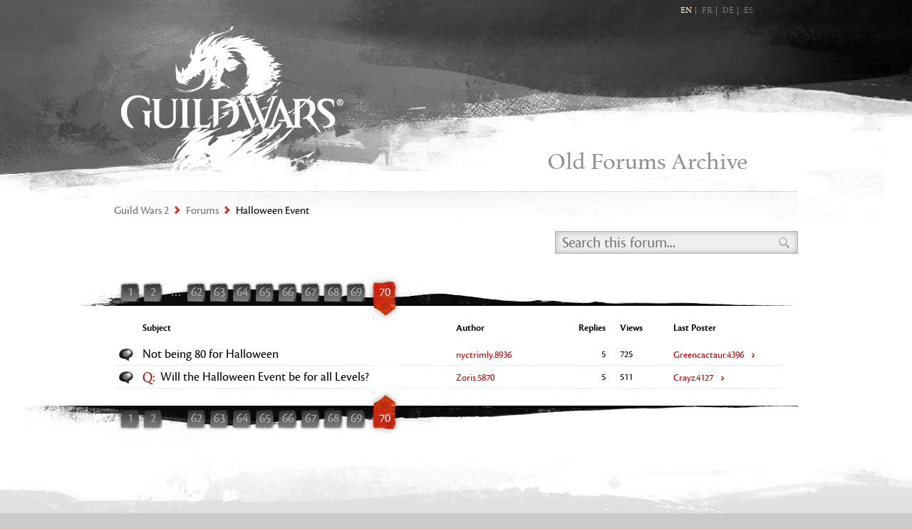

--- FILE ---
content_type: text/html; charset=UTF-8
request_url: https://forum-en.gw2archive.eu/forum/livingworld/halloween?page=70
body_size: 2148
content:
<!DOCTYPE html>
<html>
<head>
    <meta content='text/html; charset=UTF-8' http-equiv='Content-Type'>
    <meta content='width=1024' name='viewport'>
    <title>Guild Wars 2 Forum - Halloween Event</title>
    <link href="/assets/application-be381a50b580ca82e3b79fa6146deb81.css" media="screen" rel="stylesheet" type="text/css">
    <script src="https://code.jquery.com/jquery-1.6.4.min.js" integrity="sha256-lR1rrjnrFy9XqIvWhvepIc8GD9IfWWSPDSC2qPmPxaU=" crossorigin="anonymous"></script>
    <script>
        // excerpt from Fangamer forum's js
        $(document).ready(function() {
            (function(e) {
                e(".spoileroncontainer button").live("click", function(t) {
                    var n = e(this).parent().parent();
                    n.find(".spoileroncontainer").hide(), n.find(".spoiler").show()
                });
                e(".spoileroffcontainer button").live("click", function(t) {
                    var n = e(this).parent().parent().parent();
                    n.find(".spoileroncontainer").show(), n.find(".spoiler").hide()
                });
                e("form.searchy").submit(function(event) {
                    e(event.target).find("input[type=text]").addClass("loading");
                });
            }(jQuery));
        });
    </script>
    <!-- Global Site Tag (gtag.js) - Google Analytics -->
    <script async src="https://www.googletagmanager.com/gtag/js?id=UA-107718088-1"></script>
    <script>
        window.dataLayer = window.dataLayer || [];
        function gtag() { dataLayer.push(arguments); }
        gtag('js', new Date());

        gtag('config', 'UA-107718088-1', { 'anonymize_ip': true });
    </script>
</head>
<body class='forum topics' lang='en'>
    <div id='container'>
        <div id='header'>
            <div class='wrapper'>
                <h1><a href='/forum'>Guild Wars 2</a></h1>
                <div class='langselect'>
                    <a href='https://forum-en.gw2archive.eu' lang='en'>EN</a>
                    <a href='https://forum-fr.gw2archive.eu' lang='fr'>FR</a>
                    <a href='https://forum-de.gw2archive.eu' lang='de'>DE</a>
                    <a href='https://forum-es.gw2archive.eu' lang='es'>ES</a>
                </div>
                <nav class='bookcrumbs'>
                  <div itemscope itemtype="http://data-vocabulary.org/Breadcrumb"><a href="/" itemprop="url"><h2 itemprop="title">Guild Wars 2</h2></a></div>
                  <div itemscope itemtype="http://data-vocabulary.org/Breadcrumb"><a href="/forum" itemprop="url"><span itemprop="title">Forums</span></a></div>
                  <div itemscope itemtype="http://data-vocabulary.org/Breadcrumb"><a href="/forum/livingworld/halloween" itemprop="url"><span itemprop="title">Halloween Event</span></a></div>
                </nav>
                <div class='character'>
                    <p class='login'>
                        Old Forums Archive
                    </p>
                </div>
            </div>
        </div>
        <div id='content'>
            <div class='wrapper'>
                <div class='topiclist' id='forum70'>
                    <div class='header nobg'>
                        <form accept-charset="UTF-8" action="/forum/search/forum/70" autocomplete="off" class="searchy" method="get" name="searchy">
                            <input name="page" type="hidden" value="1" />
                            <input autocomplete="off" data-intraforum-search="70" id="q" maxlength="100" name="q" placeholder="Search this forum..." type="text">
                        </form>
                    </div>
                    <div class='header'>
                        <div class="pagination">
                            <a rev="start" href="/forum/livingworld/halloween?page=1">1</a> <a href="/forum/livingworld/halloween?page=2">2</a> <span class="gap">…</span><a href="/forum/livingworld/halloween?page=62">62</a> <a href="/forum/livingworld/halloween?page=63">63</a> <a href="/forum/livingworld/halloween?page=64">64</a> <a href="/forum/livingworld/halloween?page=65">65</a> <a href="/forum/livingworld/halloween?page=66">66</a> <a href="/forum/livingworld/halloween?page=67">67</a> <a href="/forum/livingworld/halloween?page=68">68</a> <a rev="prev" href="/forum/livingworld/halloween?page=69">69</a> <em class="current">70</em>                         </div>
                    </div>
                    <div class='list'>
                        <div class='list_header'>
                            <span class='title'>Subject</span>
                            <span class='creator'>Author</span>
                            <span class='replies'>Replies</span>
                            <span class='views'>Views</span>
                            <span class='lposter'>Last Poster</span>
                        </div>
                        <div class='topic' data-topic-read='false' id='topic62405'>
                            <span class='title'><a class="topic " href="/forum/archive/halloween/Not-being-80-for-Halloween" data-topic-id="62405" data-last-message="2012-10-21T21:23:54Z">Not being 80 for Halloween</a><span class="lockicon"></span></span>
                            <span class='creator'><a class="member " href="/members/nyctrimly-8936">nyctrimly<span class="numbers">.8936</span></a></span>
                            <span class='replies'>5</span>
                            <span class='views'>725</span>
                            <span class='lposter'><a class="member " href="/members/Greencactaur-4396">Greencactaur<span class="numbers">.4396</span></a></span>
                        </div>
                        <div class='topic' data-topic-read='false' id='topic61090'>
                            <span class='q title'><div class='q'>Q:</div><a class="topic " href="/forum/archive/halloween/Will-the-Halloween-Event-be-for-all-Levels" data-topic-id="61090" data-last-message="2012-10-20T07:35:32Z">Will the Halloween Event be for all Levels?</a><span class="lockicon"></span></span>
                            <span class='creator'><a class="member " href="/members/Zoris-5870">Zoris<span class="numbers">.5870</span></a></span>
                            <span class='replies'>5</span>
                            <span class='views'>511</span>
                            <span class='lposter'><a class="member " href="/members/Crayz-4127">Crayz<span class="numbers">.4127</span></a></span>
                        </div>
                    </div>
                    <div class='footer nobuttons'>
                        <div class="pagination">
                            <a rev="start" href="/forum/livingworld/halloween?page=1">1</a> <a href="/forum/livingworld/halloween?page=2">2</a> <span class="gap">…</span><a href="/forum/livingworld/halloween?page=62">62</a> <a href="/forum/livingworld/halloween?page=63">63</a> <a href="/forum/livingworld/halloween?page=64">64</a> <a href="/forum/livingworld/halloween?page=65">65</a> <a href="/forum/livingworld/halloween?page=66">66</a> <a href="/forum/livingworld/halloween?page=67">67</a> <a href="/forum/livingworld/halloween?page=68">68</a> <a rev="prev" href="/forum/livingworld/halloween?page=69">69</a> <em class="current">70</em>                         </div>
                    </div>
                </div>
            </div>
        </div>
        <div id='footer'>
            <div class='wrapper'>
                <p>Not affiliated with ArenaNet or NCSOFT. No support is provided.</p>
                <p>All assets, page layout, visual style belong to ArenaNet and are used solely to replicate the original design and preserve the original look and feel.</p>
                <p>Contact <a href="https://www.reddit.com/user/e-scrape-artist">/u/e-scrape-artist</a> on reddit if you encounter a bug.</p>
            </div>
        </div>
    </div>
</body>
</html>

--- FILE ---
content_type: text/css
request_url: https://forum-en.gw2archive.eu/assets/application-be381a50b580ca82e3b79fa6146deb81.css
body_size: 148783
content:
html,
body,
div,
span,
applet,
object,
iframe,
h1,
h2,
h3,
h4,
h5,
h6,
p,
blockquote,
pre,
a,
abbr,
acronym,
address,
big,
cite,
code,
del,
dfn,
em,
img,
ins,
kbd,
q,
s,
samp,
small,
strike,
strong,
sub,
sup,
tt,
var,
b,
u,
i,
center,
dl,
dt,
dd,
ol,
ul,
li,
fieldset,
form,
label,
legend,
table,
caption,
tbody,
tfoot,
thead,
tr,
th,
td,
article,
aside,
canvas,
details,
embed,
figure,
figcaption,
footer,
header,
hgroup,
menu,
nav,
output,
ruby,
section,
summary,
time,
mark,
audio,
video {
    margin: 0;
    padding: 0;
    border: 0;
    font-size: 100%;
    font: inherit;
    vertical-align: baseline
}
article,
aside,
details,
figcaption,
figure,
footer,
header,
hgroup,
menu,
nav,
section {
    display: block
}
body {
    line-height: 1
}
ol,
ul {
    list-style: none
}
blockquote,
q {
    quotes: none
}
blockquote:before,
blockquote:after,
q:before,
q:after {
    content: '';
    content: none
}
table {
    border-collapse: collapse;
    border-spacing: 0
}
.wrapper {
    width: 960px;
    margin: 0 auto
}
a {
    text-decoration: none
}
a:hover {
    text-decoration: underline
}
span.translation_missing {
    padding: 0 !important;
    margin: 0 !important;
    display: inline !important
}
html {
    -webkit-font-smoothing: antialiased
}
.firstarrow {
    display: none !important
}
@font-face {
    font-family: 'CronosPro';
    src: url(/assets/cronos/cronospro-regular-webfont-46535359f037d0121a7fb14ab8673894.eot);
    src: url(/assets/cronos/cronospro-regular-webfont.eot?#iefix) format("embedded-opentype"), url(/assets/cronos/cronospro-regular-webfont-4ecea63ee87e3458538ee2ef7c240e11.woff) format("woff"), url(/assets/cronos/cronospro-regular-webfont-c32bba50a953cb5b710ddc220b49985d.ttf) format("truetype"), url(/assets/cronos/cronospro-regular-webfont.svg#CronosProRegular) format("svg");
    font-weight: normal;
    font-style: normal
}
@font-face {
    font-family: 'CronosPro';
    src: url(/assets/cronos/cronospro-semibold-webfont-f5dd59f187905161ab2b2e138c4800bb.eot);
    src: url(/assets/cronos/cronospro-semibold-webfont.eot?#iefix) format("embedded-opentype"), url(/assets/cronos/cronospro-semibold-webfont-055214cbf18766c3b1bce9d743a50c8a.woff) format("woff"), url(/assets/cronos/cronospro-semibold-webfont-22909df1215722e8b646d73563debf3c.ttf) format("truetype"), url(/assets/cronos/cronospro-semibold-webfont.svg#CronosProSemibold) format("svg");
    font-weight: bold;
    font-style: normal
}
@font-face {
    font-family: 'CronosPro';
    src: url(/assets/cronos/cronospro-italic-webfont-60ec6385282635651eb0832bead6490b.eot);
    src: url(/assets/cronos/cronospro-italic-webfont.eot?#iefix) format("embedded-opentype"), url(/assets/cronos/cronospro-italic-webfont-7ce0962c78808a6d6f4d6ddb1ea171da.woff) format("woff"), url(/assets/cronos/cronospro-italic-webfont-4b9efddcfcf1d3b09653d47cce963456.ttf) format("truetype"), url(/assets/cronos/cronospro-italic-webfont.svg#CronosProItalic) format("svg");
    font-weight: normal;
    font-style: italic
}
@font-face {
    font-family: 'CronosPro';
    src: url(/assets/cronos/cronospro-semibolditalic-webfont-a4a333af7f13d519a4faf439ec72af27.eot);
    src: url(/assets/cronos/cronospro-semibolditalic-webfont.eot?#iefix) format("embedded-opentype"), url(/assets/cronos/cronospro-semibolditalic-webfont-2bc06f70c46c1e5f4e1fd9158232e9e6.woff) format("woff"), url(/assets/cronos/cronospro-semibolditalic-webfont-ca34501fef729581cf33d864df0354e8.ttf) format("truetype"), url(/assets/cronos/cronospro-semibolditalic-webfont.svg#CronosProSemiboldItalic) format("svg");
    font-weight: bold;
    font-style: italic
}
@font-face {
    font-family: 'EasonPro';
    src: url(/assets/eason/easonpro-regular-webfont-39718cc12a80451600644954ec74f4eb.eot);
    src: url(/assets/eason/easonpro-regular-webfont.eot?#iefix) format("embedded-opentype"), url(/assets/eason/easonpro-regular-webfont-cfa5201fa131ba6f4fc0cc6b42e624a4.woff) format("woff"), url(/assets/eason/easonpro-regular-webfont-a44631ac6d493aef67b88fcba19e8b67.ttf) format("truetype"), url(/assets/eason/easonpro-regular-webfont.svg#EasonProregular) format("svg");
    font-weight: normal;
    font-style: normal
}
@font-face {
    font-family: 'EasonPro';
    src: url(/assets/eason/easonpro-italic-webfont-ba120ac97d1445651a65e3dfab486336.eot);
    src: url(/assets/eason/easonpro-italic-webfont.eot?#iefix) format("embedded-opentype"), url(/assets/eason/easonpro-italic-webfont-5e0ff8d463d894c545269145747c947e.woff) format("woff"), url(/assets/eason/easonpro-italic-webfont-df91b81b856a42e36bedaa98ebfcd3ff.ttf) format("truetype"), url(/assets/eason/easonpro-italic-webfont.svg#EasonProitalic) format("svg");
    font-weight: normal;
    font-style: italic
}
@font-face {
    font-family: 'EasonPro';
    src: url(/assets/eason/easonpro-bold-webfont-46e1793ab223b4a580f19e09d5133f92.eot);
    src: url(/assets/eason/easonpro-bold-webfont.eot?#iefix) format("embedded-opentype"), url(/assets/eason/easonpro-bold-webfont-39d93d92fbd822d99a33abcd2361b884.woff) format("woff"), url(/assets/eason/easonpro-bold-webfont-f073b7f5e03942f926cd0ea6034d51f5.ttf) format("truetype"), url(/assets/eason/easonpro-bold-webfont.svg#EasonProBold) format("svg");
    font-weight: bold;
    font-style: normal
}
img.rotate {
    -webkit-animation: 'spinnerRotate' 2s infinite linear
}
@-webkit-keyframes spinnerRotate {
    from {
        -webkit-transform: rotate(0deg)
    }
    to {
        -webkit-transform: rotate(360deg)
    }
}
a.button {
    text-decoration: none
}
.button {
    font-family: "EasonPro", "Courier New", "Georgia", serif;
    display: inline-block;
    *display: inline;
    zoom: 1;
    color: #ccc;
    height: 35px;
    line-height: normal;
    min-width: 30px;
    font-size: 20px;
    border: none;
    background: url(/assets/blackbutton-ab9f80c8f27f34c06c8d2eb3fc842fea.png) 0 0 no-repeat;
    padding: 15px 15px 0 15px
}
.button:hover {
    color: #fff;
    opacity: 1;
    text-decoration: none
}
.button .plus {
    background: url(/assets/plus-7eb987b729140fd200ec51f15840530f.png) 100% -1px no-repeat;
    padding-right: 24px
}
.button.loading {
    color: #fff
}
.button.cancel {
    color: #fbb
}
.button.mini {
    line-height: 25px;
    height: 25px;
    font-size: 13px;
    padding: 0 7px
}
input.button {
    height: 50px;
    padding-top: 0
}
.button:nth-child(2n),
li:nth-child(2n) .button {
    background-position: -150px 0
}
.button.rss {
    color: #f1e3d3;
    background-image: url(/assets/rssbutton-3af7275bd58c2639c79b1ac52e54b0e8.png);
    background-position: 0 0;
    width: 79px;
    padding-left: 13px;
    padding-right: 0
}
.button.rss:hover {
    color: #fff
}
.button.anet {
    background-image: url(/assets/anet_button-4508844eb785e81ecc64725620eea519.png);
    background-position: 0 0 !important;
    width: 75px;
    height: 36px
}
.button.anet span.first_anet {
    display: block;
    text-indent: -10000px;
    width: 46px;
    background: url(/assets/anet_first_post-cc6bfa39a5c3afb297f729cedca51e63.png) 0 0 no-repeat;
    height: 20px;
    opacity: 0.75
}
.button.anet:hover span.first_anet {
    opacity: 1
}
.first-arrow {
    display: none
}
body {
    background: #CBCBCB
}
body #header {
    background: #fff url(/assets/header_large_grayscale-46a37239d7f3055d1855b4dfd4dec1e0.jpg) 49.95% 0% no-repeat
}
body #header.alpha {
    background-image: url(/assets/header_large_grey-083d3bfc0175dbdd9ec2e6fda5d32e1f.jpg)
}
body #header .wrapper {
    position: relative;
    display: block;
    height: 312px
}
body #header .wrapper h1 a {
    text-indent: -10000px;
    background: url(/assets/gw2_grayscale-787e0363cf108832ef1f23bfb6b6e3ec.png) no-repeat;
    display: block;
    height: 207px;
    width: 312px;
    position: absolute;
    top: 37px;
    left: 10px
}
body #header .wrapper .top-nav {
    font-family: "EasonPro", "Courier New", "Georgia", serif;
    color: #ffc8ad;
    font-size: 12px;
    letter-spacing: 0px
}
body #header .wrapper .top-nav span {
    display: inline-block;
    padding: 9px 0
}
body #header .wrapper .top-nav span.left {
    min-width: 185px;
    text-align: right;
    background: url(/assets/top_nav_left-e6ac3e0fbf0eca1fb75871d1c2b31d38.png) 100% 0% no-repeat;
    margin-left: -45px
}
body #header .wrapper .top-nav span.right {
    min-width: 301px;
    background: url(/assets/top_nav_right-9295c1145aed9cd4fb12df7b076d2059.png) 0% 0% no-repeat;
    text-align: left
}
body #header .wrapper .top-nav a {
    color: #ffc8ad;
    text-decoration: none;
    padding: 0 8px
}
body #header .wrapper .top-nav a:hover {
    text-decoration: underline
}
body #header .wrapper .langselect {
    font-family: "EasonPro", "Courier New", "Georgia", serif;
    font-size: 12px;
    color: #777777;
    position: absolute;
    top: 9px;
    right: 63px
}
body #header .wrapper .langselect a {
    color: #777777;
    display: inline-block;
    *display: inline;
    zoom: 1;
    padding: 0px 5px;
    border-right: 1px solid #777777
}
body #header .wrapper .langselect a:last-child {
    border-right: none;
    padding-right: 0
}
body #header .wrapper .langselect a:hover,
body #header .wrapper .langselect a.active {
    color: #fee6d0;
    text-decoration: none
}
body #header .wrapper .global-search {
    position: absolute;
    top: 1px;
    right: 0
}
body #header .wrapper .global-search input,
body #header .wrapper .global-search textarea {
    font-family: "CronosPro", "Courier New", "Georgia", serif;
    background-color: #fff;
    background-color: rgba(255, 255, 255, 0.9);
    background-image: url(/assets/global_search_icon-74bb159503c4f1df94cb0ce26a93b372.png);
    background-repeat: no-repeat;
    background-position: 99% 50%;
    font-size: 14px;
    line-height: 1;
    padding: 4px 20px 2px 9px;
    color: black;
    border: 1px solid #555;
    -webkit-border-radius: 4px;
    -moz-border-radius: 4px;
    border-radius: 4px;
    -webkit-box-shadow: inset 0 1px 2px rgba(0, 0, 0, 0.1), 0 1px 0px rgba(255, 255, 255, 0.25);
    -moz-box-shadow: inset 0 1px 2px rgba(0, 0, 0, 0.1), 0 1px 0px rgba(255, 255, 255, 0.25);
    box-shadow: inset 0 1px 2px rgba(0, 0, 0, 0.1), 0 1px 0px rgba(255, 255, 255, 0.25);
    -webkit-transition: none;
    -moz-transition: none;
    -ms-transition: none;
    -o-transition: none;
    transition: none
}
body #header .wrapper .global-search input {
    width: 300px
}
body #header .wrapper ul.mid-nav {
    font-family: "EasonPro", "Courier New", "Georgia", serif;
    position: absolute;
    top: 49px;
    right: 12px
}
body #header .wrapper ul.mid-nav li {
    display: inline;
    z-index: 1001;
    position: relative
}
body #header .wrapper ul.mid-nav li a {
    padding: 0 20px;
    font-size: 24px;
    color: white;
    text-decoration: none
}
body #header .wrapper ul.mid-nav li a:hover {
    text-decoration: none;
    color: #fdd787
}
body #header .wrapper ul.mid-nav li a:last-child {
    padding-right: 0
}
body #header .wrapper ul.mid-nav ul.sub-nav {
    position: absolute;
    top: -44px;
    left: -16px;
    z-index: 1000;
    background: url(/assets/sub_nav-0efd5575490dc3995bbf86c76d2296b8.png) 0 0% no-repeat;
    padding: 101px 45px 0 0;
    width: 245px;
    min-height: 100px
}
body #header .wrapper ul.mid-nav ul.sub-nav.media {
    left: 116px
}
body #header .wrapper ul.mid-nav ul.sub-nav.community {
    left: 206px
}
body #header .wrapper ul.mid-nav ul.sub-nav.services {
    left: 353px
}
body #header .wrapper ul.mid-nav ul.sub-nav.shop {
    left: 353px
}
body #header .wrapper ul.mid-nav ul.sub-nav:after {
    display: block;
    position: absolute;
    left: 0;
    bottom: -50px;
    padding: 0 45px 0 20px;
    content: "";
    height: 50px;
    width: 245px;
    background: url(/assets/sub_nav-0efd5575490dc3995bbf86c76d2296b8.png) 0 100% no-repeat
}
body #header .wrapper ul.mid-nav ul.sub-nav li {
    color: #555555;
    font-size: 17px;
    display: block;
    padding: 0;
    margin: 0 0 0 20px
}
body #header .wrapper ul.mid-nav ul.sub-nav li a {
    display: block;
    color: #555555;
    border-top: 1px solid rgba(155, 155, 155, 0.3);
    font-size: 17px;
    margin-left: 20px;
    margin-right: 20px;
    padding: 6px 0 7px 0
}
body #header .wrapper ul.mid-nav ul.sub-nav li a em {
    font-style: italic
}
body #header .wrapper ul.mid-nav ul.sub-nav li a.arrow {
    background: no-repeat 100% 50% url([data-uri])
}
body #header .wrapper ul.mid-nav ul.sub-nav li:hover {
    background-color: rgba(163, 153, 133, 0.1);
    color: #000
}
body #header .wrapper ul.mid-nav ul.sub-nav li:hover a {
    color: #000
}
body #header .wrapper ul.mid-nav ul.sub-nav li:first-child a {
    padding-top: 0;
    border: none
}
body #header .wrapper ul.mid-nav ul.sub-nav li:first-child a.arrow {
    background-position: 100% 25%
}
body #header .wrapper ul.mid-nav ul.subber-nav {
    position: absolute;
    top: 50px;
    left: -16px;
    z-index: 1000;
    width: 245px;
    margin-left: 245px;
    background: url([data-uri])
}
body #header .wrapper ul.mid-nav ul.subber-nav.professions {
    top: 77px
}
body #header .wrapper ul.mid-nav ul.subber-nav li {
    color: #555555;
    font-size: 17px;
    display: block;
    padding: 0;
    margin: 0 0 0 0
}
body #header .wrapper ul.mid-nav ul.subber-nav li a {
    display: block;
    color: #555555;
    border-top: 1px solid rgba(155, 155, 155, 0.3);
    font-size: 17px;
    margin-left: 20px;
    margin-right: 20px;
    padding: 6px 0 7px 0
}
body #header .wrapper ul.mid-nav ul.subber-nav li a em {
    font-style: italic
}
body #header .wrapper ul.mid-nav ul.subber-nav li:hover {
    background-color: rgba(163, 153, 133, 0.1);
    color: #000
}
body #header .wrapper ul.mid-nav ul.subber-nav li:hover a {
    color: #000
}
body #header .wrapper ul.mid-nav ul.subber-nav li:first-child a {
    border: none
}
body #header .wrapper nav.bookcrumbs {
    font-family: "CronosPro", "Courier New", "Georgia", serif;
    position: absolute;
    top: 268px;
    left: 0;
    background: url(/assets/bookcrumb_line-de0a196fb93ec49ef05100900d1812bb.png) 50% 0% no-repeat;
    width: 960px;
    padding: 20px 0px 0;
    margin: 0 0px
}
body #header .wrapper nav.bookcrumbs div {
    display: inline;
    background: url(/assets/bookcrumb_arrow-6d69a0ee2cdde6f305bf5f243504c433.png) 0% 33% no-repeat
}
body #header .wrapper nav.bookcrumbs div a {
    font-size: 16px;
    color: #707070;
    text-decoration: none;
    padding: 0 5px 0 16px
}
body #header .wrapper nav.bookcrumbs div a:hover {
    text-decoration: none
}
body #header .wrapper nav.bookcrumbs div h2 {
    display: inline
}
body #header .wrapper nav.bookcrumbs div:first-child {
    background: none
}
body #header .wrapper nav.bookcrumbs div:first-child a {
    padding-left: 0
}
body #header .wrapper nav.bookcrumbs div:last-child a {
    color: black
}
body #header .wrapper .character {
    font-family: "CronosPro", "Courier New", "Georgia", serif;
    position: absolute;
    top: 177px;
    right: 0;
    margin-right: 50px;
    display: block;
    width: 554px;
    height: 100px;
    z-index: 10
}
body #header .wrapper .character p.login {
    color: #8f8f8f;
    font-size: 33px;
    text-align: right;
    padding: 35px 20px 0 0;
    font-family: "EasonPro", "Courier New", "Georgia", serif
}
body #header .wrapper .character p.login a {
    font-weight: bold;
    color: #b00;
    text-decoration: none
}
body #header .wrapper .character p.login a:hover {
    text-decoration: underline
}
body #header .wrapper .character ul.links {
    text-align: right;
    padding-top: 10px
}
body #header .wrapper .character ul.links li {
    font-size: 12px;
    display: inline;
    color: #b00;
    border-left: 1px solid #b5b5b5;
    padding: 2px 5px
}
body #header .wrapper .character ul.links li a {
    color: #b00;
    text-decoration: none;
    font-weight: semibold
}
body #header .wrapper .character ul.links li a:hover {
    text-decoration: underline
}
body #header .wrapper .character ul.links li a.mail {
    font-size: 12px
}
body #header .wrapper .character ul.links li a.friend {
    font-size: 12px
}
body #header .wrapper .character ul.links li:first-child {
    border-left: none;
    padding-left: 0
}
body #header .wrapper .character ul.links li:last-child {
    padding-right: 0
}
body #header .wrapper .character p.realname {
    font-size: 21px;
    padding-left: 219px;
    padding-top: 4px;
    font-weight: semibold;
    text-align: right
}
body #header .wrapper .character p.realname a {
    color: #8f8f8f
}
body #header .wrapper .character p.realname a:hover {
    color: black
}
body #header .wrapper .character .charname {
    text-align: right;
    color: black;
    font-size: 16px;
    padding-top: 5px;
    padding-left: 219px;
    font-weight: semibold
}
body #header .wrapper .character .charname .dropdown {
    width: 16px;
    height: 16px;
    background: url(/assets/dropdown_icon-612843551c18002b236f2082fa138c6a.png) no-repeat;
    -webkit-box-shadow: 0 0px 4px 2px rgba(0, 0, 0, 0.25);
    -moz-box-shadow: 0 0px 4px 2px rgba(0, 0, 0, 0.25);
    box-shadow: 0 0px 4px 2px rgba(0, 0, 0, 0.25);
    cursor: pointer
}
body #header .wrapper .character .charname .dropdown:hover {
    background-position: -16px 0;
    -webkit-box-shadow: 0 0px 4px 2px rgba(0, 0, 0, 0.33);
    -moz-box-shadow: 0 0px 4px 2px rgba(0, 0, 0, 0.33);
    box-shadow: 0 0px 4px 2px rgba(0, 0, 0, 0.33)
}
body #header .wrapper .character .charname .dropdown-box {
    background: #353229;
    position: relative;
    top: -5px;
    width: 300px;
    z-index: 100;
    padding: 15px;
    -webkit-box-shadow: 0 0px 4px 2px rgba(0, 0, 0, 0.25);
    -moz-box-shadow: 0 0px 4px 2px rgba(0, 0, 0, 0.25);
    box-shadow: 0 0px 4px 2px rgba(0, 0, 0, 0.25)
}
body #header .wrapper .character .charname .dropdown-box ul {
    color: white;
    font-size: 14px
}
body #header .wrapper .character .charname .dropdown-box ul a {
    color: white;
    text-decoration: none
}
body #header .wrapper .character .charname .dropdown-box ul a:hover {
    text-decoration: underline
}
body #header .wrapper .character .charname .dropdown-box ul li {
    margin-bottom: 5px
}
body #header .wrapper .character .charname .dropdown-box ul li:last-child {
    margin-bottom: 0
}
body #header .wrapper .character .charname .dropdown {
    margin-right: 10px;
    display: inline-block;
    *display: inline;
    zoom: 1
}
body #header .wrapper .character .charname .dropdown-box {
    position: absolute;
    top: 24px;
    right: 0
}
body #header .wrapper .char {
    position: absolute;
    z-index: 0;
    top: 168px;
    right: 0px;
    overflow: hidden;
    height: 100px
}
body #header .wrapper .char img {
    max-width: 144px
}
body .flashcontent {
    background: #fff
}
body .flashcontent .flashwrapper {
    background: url(/assets/post_line-e8168efa2505966e06897dbe3d18f88c.png) no-repeat 50% 0%;
    padding-top: 1px
}
body .flashcontent .flashwrapper .flash {
    background: #d97874;
    background: -moz-linear-gradient(left, #fff 0%, #d97874 40%, #d97874 60%, #fff 100%);
    background: -webkit-gradient(linear, left top, right top, color-stop(0%, #fff), color-stop(40%, #d97874), color-stop(60%, #d97874), color-stop(100%, #fff));
    background: -webkit-linear-gradient(left, #fff 0%, #d97874 40%, #d97874 60%, #fff 100%);
    background: -o-linear-gradient(left, #fff 0%, #d97874 40%, #d97874 60%, #fff 100%);
    background: -ms-linear-gradient(left, #fff 0%, #d97874 40%, #d97874 60%, #fff 100%);
    background: linear-gradient(left, #ffffff 0%, #d97874 40%, #d97874 60%, #ffffff 100%);
    font-family: "CronosPro", "Courier New", "Georgia", serif;
    text-align: center;
    color: white
}
body .flashcontent .flashwrapper .flash h4 {
    padding: 16px 200px 8px;
    font-weight: bold;
    font-size: 24px;
    text-align: center;
    font-family: "EasonPro", "Courier New", "Georgia", serif
}
body .flashcontent .flashwrapper .flash p {
    text-align: center;
    font-size: 20px;
    padding: 8px 200px
}
body .flashcontent .flashwrapper .flash p:first-child {
    padding-top: 16px
}
body .flashcontent .flashwrapper .flash p:last-child {
    padding-bottom: 16px
}
body .flashcontent .flashwrapper .flash p.notice {
    font-size: 16px
}
body .flashcontent .flashwrapper .flash a {
    color: white;
    text-decoration: underline
}
body .flashcontent .flashwrapper .flash a:hover {
    text-decoration: underline;
    color: #ddd
}
body .flashcontent .flashwrapper .flash ul {
    text-align: left;
    padding: 0 350px 10px 350px;
    margin-left: 10px;
    max-width: 300px
}
body .flashcontent .flashwrapper .flash ul li {
    text-align: left;
    list-style-type: disc;
    padding-bottom: 10px
}
body .flashcontent .flashwrapper .flash>*:last-child {
    background: url(/assets/post_line-e8168efa2505966e06897dbe3d18f88c.png) no-repeat 50% 100%
}
body #content {
    zoom: 1;
    background: #fff
}
body #content:before,
body #content:after {
    content: "";
    display: table
}
body #content:after {
    clear: both
}
body #content #main {
    font-family: "CronosPro", "Courier New", "Georgia", serif
}
body #content #main.forum_index {
    width: 605px;
    float: left
}
body #content #main.forum_index #welcome {
    display: block;
    width: 605px;
    height: 214px;
    background: url(/assets/forum/index/welcome-fd0bf82c20c42e60278dd58ecac9a83d.png) 100% 0 no-repeat;
    position: relative
}
body #content #main.forum_index #welcome .close {
    position: absolute;
    top: 5px;
    right: 5px
}
body #content #main.forum_index #welcome .close a {
    display: block;
    text-indent: -10000px;
    width: 9px;
    height: 11px;
    opacity: 0.4;
    background: url(/assets/forum/index/sidebar_close-331857ee9eb62f2d7b4a40876d251748.png) 0 0 no-repeat
}
body #content #main.forum_index #welcome .close a:hover {
    opacity: 0.9
}
body #content #main.forum_index #welcome h1 {
    padding-top: 34px;
    font-family: "EasonPro", "Courier New", "Georgia", serif;
    font-size: 60px;
    letter-spacing: -2px;
    width: 375px;
    white-space: nowrap
}
body #content #main.forum_index #welcome h2 {
    padding-top: 15px;
    font-family: "CronosPro", "Courier New", "Georgia", serif;
    font-weight: lighter;
    line-height: 1.3;
    width: 380px
}
body #content #main.forum_index #welcome h3 {
    position: absolute;
    bottom: 0;
    left: 0;
    font-family: "EasonPro", "Courier New", "Georgia", serif;
    color: #ba0000;
    letter-spacing: 1px;
    padding-right: 10px;
    bottom: 30px;
    left: 4px;
    font-size: 16px;
    background: url(/assets/forum/index/learn_more-f14b80cebb8e326f4645241aaa50fd67.png) 100% 50% no-repeat
}
body #content #main.forum_index #welcome h3 a {
    color: #ba0000
}
body #content #main.forum_index #cat_header {
    display: block;
    width: 605px;
    height: 27px;
    background: url(/assets/forum/index/forum_header-0626c2512a5587c520615eaed4977f3a.png) 100% 100% no-repeat
}
body #content #main.forum_index .category {
    padding-top: 25px;
    width: 583px;
    background: url(/assets/forum/index/category_divider-74b5755dc8ccde42e795f747522c70bf.png) 0% 0% no-repeat;
    position: relative
}
body #content #main.forum_index .category a.arrow {
    text-indent: -10000px;
    display: block;
    position: absolute;
    top: 32px;
    right: 0;
    background: url(/assets/forum/index/category_active_arrow-0c3bb7a442eac2d8b91542d27138134d.png) no-repeat;
    width: 17px;
    height: 9px;
    -moz-transform: rotate(90deg) translate(0px, 2px);
    -webkit-transform: rotate(90deg) translate(0px, 2px);
    -ms-transform: rotate(90deg) translate(0px, 2px);
    transform: rotate(90deg) translate(0px, 2px)
}
body #content #main.forum_index .category.expanded a.arrow {
    -moz-transform: rotate(0deg) translate(0px, 0px);
    -webkit-transform: rotate(0deg) translate(0px, 0px);
    -ms-transform: rotate(0deg) translate(0px, 0px);
    transform: rotate(0deg) translate(0px, 0px)
}
body #content #main.forum_index .category h2 {
    font-size: 24px;
    padding-bottom: 10px
}
body #content #main.forum_index .category .forum {
    white-space: nowrap;
    overflow: hidden;
    text-overflow: ellipsis;
    line-height: 40px;
    height: 40px;
    opacity: 1
}
body #content #main.forum_index .category .forum.read {
    opacity: 0.4
}
body #content #main.forum_index .category .forum span.sprite {
    display: block;
    float: left;
    width: 45px;
    height: 40px;
    overflow: hidden;
    text-align: center
}
body #content #main.forum_index .category .forum img {
    vertical-align: -35%
}
body #content #main.forum_index .category .forum h3 {
    margin-left: 5px;
    display: inline;
    color: black;
    font-size: 15px;
    line-height: 15px
}
body #content #main.forum_index .category .forum p.tagline {
    padding-left: 11px;
    margin-left: 9px;
    line-height: 15px;
    background: url(/assets/forum/index/forum_tagline_arrow-2481399dd5988707d4b0d6aa8dd383ed.png) 0% 2px no-repeat;
    display: inline;
    font-size: 12px;
    color: #5d5d5d;
    white-space: nowrap;
    text-decoration: none !important
}
body #content #main.forum_index .category a:hover {
    text-decoration: none
}
body #content #main.forum_index .category a:hover .forum h3 {
    text-decoration: underline
}
body #content #main.forum_index .category.minicategory .forum {
    width: 189px;
    float: left
}
body #content #main.forum_index .category.minicategory .forum h3 {
    width: 144px
}
body #content #main.forum_index .category:nth-of-type(2) {
    padding-top: 10px;
    background-image: none
}
body #content #main.forum_index .category:nth-of-type(2) a.arrow {
    top: 20px
}
body #content #sidebar.forum_index {
    padding: 0 0 0 20px;
    width: 335px;
    float: left;
    display: block;
    overflow: hidden;
    font-family: "CronosPro", "Courier New", "Georgia", serif
}
body #content #sidebar.forum_index .learn_more h3 {
    font-family: "EasonPro", "Courier New", "Georgia", serif;
    font-size: 22px
}
body #content #sidebar.forum_index .learn_more ul {
    padding-left: 5px
}
body #content #sidebar.forum_index .learn_more ul li {
    margin-top: 15px;
    padding-left: 15px;
    background: url(/assets/bookcrumb_arrow-6d69a0ee2cdde6f305bf5f243504c433.png) 0% 0px no-repeat
}
body #content #sidebar.forum_index .learn_more ul li a {
    color: #b00
}
body #content #sidebar.forum_index .learn_more form {
    display: block;
    padding-bottom: 20px
}
body #content #sidebar.forum_index .learn_more form input[type='text'],
body #content #sidebar.forum_index .learn_more form textarea {
    border: 1px solid #b2b2b2;
    -webkit-box-shadow: inset 0 0 9px #b2b2b2;
    -moz-box-shadow: inset 0 0 9px #b2b2b2;
    box-shadow: inset 0 0 9px #b2b2b2;
    -webkit-border-radius: 0;
    -moz-border-radius: 0;
    border-radius: 0;
    background-color: #efefef;
    color: #000000;
    font-size: 22px;
    padding: 1px;
    margin: 2px 0 15px;
    font-family: "CronosPro", "Courier New", "Georgia", serif
}
body #content #sidebar.forum_index .learn_more form input[type='text'],
body #content #sidebar.forum_index .learn_more form textarea {
    font-family: "CronosPro", "Courier New", "Georgia", serif;
    background-image: url(/assets/global_search_icon-74bb159503c4f1df94cb0ce26a93b372.png);
    background-repeat: no-repeat;
    background-position: 97% 50%;
    line-height: 1;
    padding: 4px 30px 2px 9px;
    color: #959494;
    -webkit-transition: none;
    -moz-transition: none;
    -ms-transition: none;
    -o-transition: none;
    transition: none
}
body #content #sidebar.forum_index .learn_more form input[type='text'].loading,
body #content #sidebar.forum_index .learn_more form textarea.loading {
    background-image: url(/assets/global_search_icon_loading-1a66d0071907f125215b3a1ea0ad9749.gif)
}
body #content #sidebar.forum_index .learn_more form input[type='text'].close,
body #content #sidebar.forum_index .learn_more form textarea.close {
    background-image: url(/assets/global_search_icon_close-b889914079a3688f9bc01170e04a8034.png)
}
body #content #sidebar.forum_index .learn_more form input {
    width: 294px
}
body #content #sidebar.forum_index .sidebox {
    min-height: 60px;
    border: 1px solid #d5d5d5;
    border-top: none;
    position: relative;
    margin-top: 40px
}
body #content #sidebar.forum_index .sidebox .dropdown {
    width: 16px;
    height: 16px;
    background: url(/assets/dropdown_icon-612843551c18002b236f2082fa138c6a.png) no-repeat;
    -webkit-box-shadow: 0 0px 4px 2px rgba(0, 0, 0, 0.25);
    -moz-box-shadow: 0 0px 4px 2px rgba(0, 0, 0, 0.25);
    box-shadow: 0 0px 4px 2px rgba(0, 0, 0, 0.25);
    cursor: pointer
}
body #content #sidebar.forum_index .sidebox .dropdown:hover {
    background-position: -16px 0;
    -webkit-box-shadow: 0 0px 4px 2px rgba(0, 0, 0, 0.33);
    -moz-box-shadow: 0 0px 4px 2px rgba(0, 0, 0, 0.33);
    box-shadow: 0 0px 4px 2px rgba(0, 0, 0, 0.33)
}
body #content #sidebar.forum_index .sidebox .dropdown-box {
    background: #353229;
    position: relative;
    top: -5px;
    width: 300px;
    z-index: 100;
    padding: 15px;
    -webkit-box-shadow: 0 0px 4px 2px rgba(0, 0, 0, 0.25);
    -moz-box-shadow: 0 0px 4px 2px rgba(0, 0, 0, 0.25);
    box-shadow: 0 0px 4px 2px rgba(0, 0, 0, 0.25)
}
body #content #sidebar.forum_index .sidebox .dropdown-box ul {
    color: white;
    font-size: 14px
}
body #content #sidebar.forum_index .sidebox .dropdown-box ul a {
    color: white;
    text-decoration: none
}
body #content #sidebar.forum_index .sidebox .dropdown-box ul a:hover {
    text-decoration: underline
}
body #content #sidebar.forum_index .sidebox .dropdown-box ul li {
    margin-bottom: 5px
}
body #content #sidebar.forum_index .sidebox .dropdown-box ul li:last-child {
    margin-bottom: 0
}
body #content #sidebar.forum_index .sidebox.list {
    padding: 0
}
body #content #sidebar.forum_index .sidebox .dropdown {
    position: absolute;
    top: 16px;
    left: 11px
}
body #content #sidebar.forum_index .sidebox .close {
    position: absolute;
    top: 16px;
    right: 13px
}
body #content #sidebar.forum_index .sidebox .close a {
    display: block;
    text-indent: -10000px;
    width: 9px;
    height: 11px;
    opacity: 0.4;
    background: url(/assets/forum/index/sidebar_close-331857ee9eb62f2d7b4a40876d251748.png) 0 0 no-repeat
}
body #content #sidebar.forum_index .sidebox .close a:hover {
    opacity: 0.9
}
body #content #sidebar.forum_index .sidebox h3 {
    font-family: "EasonPro", "Courier New", "Georgia", serif;
    white-space: nowrap;
    overflow: hidden;
    text-overflow: ellipsis;
    zoom: 1;
    padding: 16px 35px 3px 40px;
    width: 265px;
    background: url(/assets/forum/index/sidebar_top-e444f7d9ebd8598935676280b71b160f.png) repeat-x;
    margin-left: -1px
}
body #content #sidebar.forum_index .sidebox h3.nodropdown {
    padding-left: 12px;
    width: 285px
}
body #content #sidebar.forum_index .sidebox.stat a.body {
    padding: 0 65px 0 15px;
    display: block;
    min-height: 90px;
    text-decoration: none;
    background: url(/assets/forum/index/sidebar_arrow_big-4709c62b1483ae658318af0d8bbd5837.png) 275px 50% no-repeat
}
body #content #sidebar.forum_index .sidebox.stat a.body p.stat {
    font-family: "CronosPro", "Courier New", "Georgia", serif;
    font-size: 90px;
    font-weight: lighter;
    color: #c42f2d;
    padding-right: 10px;
    float: left
}
body #content #sidebar.forum_index .sidebox.stat a.body p.desc {
    padding: 15px 0 0 0;
    font-family: "EasonPro", "Courier New", "Georgia", serif;
    color: black
}
body #content #sidebar.forum_index .sidebox.stat a.body:hover p.desc {
    text-decoration: underline
}
body #content #sidebar.forum_index .sidebox.list li {
    background: url(/assets/forum/index/sidebar_arrow-db6a2cd14c13aad56b909a14910d5c87.png) 308px 50% no-repeat;
    margin-bottom: 1px
}
body #content #sidebar.forum_index .sidebox.list li.nolink {
    background: none
}
body #content #sidebar.forum_index .sidebox.list h3 {
    padding-bottom: 20px
}
body #content #sidebar.forum_index .sidebox.list .body {
    display: block;
    background: url(/assets/forum/index/sidebar_list_odd-5af931e284e5328139c00587b688f15c.png) 0% 0% no-repeat;
    height: 42px;
    text-decoration: none;
    padding: 0 25px 0 10px
}
body #content #sidebar.forum_index .sidebox.list .body p.title {
    padding: 3px 0 4px;
    font-size: 14px;
    line-height: 16px;
    height: 16px;
    color: #b00;
    width: 290px;
    white-space: nowrap;
    overflow: hidden;
    text-overflow: ellipsis;
    zoom: 1
}
body #content #sidebar.forum_index .sidebox.list .body p.desc {
    padding: 0 0 3px;
    font-size: 14px;
    line-height: 16px;
    height: 16px;
    width: 290px;
    white-space: nowrap;
    overflow: hidden;
    text-overflow: ellipsis;
    zoom: 1;
    color: #888
}
body #content #sidebar.forum_index .sidebox.list .body.bigbody p.title {
    padding-top: 6px
}
body #content #sidebar.forum_index .sidebox.list .body.bigbody p.desc {
    padding-bottom: 6px
}
body #content #sidebar.forum_index .sidebox.list .body .textbody {
    padding: 0 0 4px;
    color: #222;
    font-size: 14px;
    line-height: 18px
}
body #content #sidebar.forum_index .sidebox.list .body .textbody a {
    color: #000;
    text-decoration: underline
}
body #content #sidebar.forum_index .sidebox.list .body.bigbody {
    height: auto;
    background: none
}
body #content #sidebar.forum_index .sidebox.list a.body:hover p.title {
    text-decoration: underline
}
body #content #sidebar.forum_index li:nth-child(even) .body {
    background-image: url(/assets/forum/index/sidebar_list_odd-5af931e284e5328139c00587b688f15c.png)
}
body #content #sidebar.forum_index .sidebox.list li:nth-child(even) .body.bigbody {
    background: #fafafa
}
body #content .topiclist,
body #content .messages,
body #content .generic {
    font-family: "CronosPro", "Courier New", "Georgia", serif
}
body #content .topiclist .action-links,
body #content .messages .action-links,
body #content .generic .action-links {
    float: left;
    min-width: 463px
}
body #content .topiclist .action-links ul,
body #content .messages .action-links ul,
body #content .generic .action-links ul {
    overflow: hidden
}
body #content .topiclist .action-links ul.admin,
body #content .messages .action-links ul.admin,
body #content .generic .action-links ul.admin {
    background: url(/assets/hr-action-links-5b2539b38993df4ff8139b78c44f0c0e.png) left top no-repeat;
    margin-top: 6px;
    padding-top: 9px
}
body #content .topiclist .action-links ul.admin li,
body #content .messages .action-links ul.admin li,
body #content .generic .action-links ul.admin li {
    font-family: CronosPro, 'Courier New', Georgia, serif;
    font-size: 14px
}
body #content .topiclist .action-links ul.admin li:nth-child(2),
body #content .messages .action-links ul.admin li:nth-child(2),
body #content .generic .action-links ul.admin li:nth-child(2) {
    padding-left: 0;
    border-left: none
}
body #content .topiclist .action-links ul.admin li a,
body #content .messages .action-links ul.admin li a,
body #content .generic .action-links ul.admin li a {
    color: #bb5c00
}
body #content .topiclist .action-links li,
body #content .messages .action-links li,
body #content .generic .action-links li {
    float: left;
    margin-left: 12px;
    padding-left: 12px;
    border-left: 1px solid #a4a4a4;
    font-family: EasonPro, CronosPro, 'Courier New', Georgia, serif;
    font-size: 20px
}
body #content .topiclist .action-links li:first-child,
body #content .messages .action-links li:first-child,
body #content .generic .action-links li:first-child {
    margin-left: 0;
    padding-left: 0;
    border-left: none
}
body #content .topiclist .action-links li a,
body #content .messages .action-links li a,
body #content .generic .action-links li a {
    color: #b00
}
body #content .topiclist .action-links li a.rss,
body #content .topiclist .action-links li a.first_anet,
body #content .messages .action-links li a.rss,
body #content .messages .action-links li a.first_anet,
body #content .generic .action-links li a.rss,
body #content .generic .action-links li a.first_anet {
    background-position: left top;
    background-repeat: no-repeat;
    display: block;
    width: 13px;
    height: 13px;
    margin: 4px 0 3px 0;
    overflow: hidden;
    text-indent: 100%;
    white-space: nowrap
}
body #content .topiclist .action-links li a.rss,
body #content .messages .action-links li a.rss,
body #content .generic .action-links li a.rss {
    background-image: url(/assets/icon-rss-ff98cbbad0a9061d902480df8270e5b9.png)
}
body #content .topiclist .action-links li a.first_anet,
body #content .messages .action-links li a.first_anet,
body #content .generic .action-links li a.first_anet {
    background-image: url(/assets/icon-anet-post-2974fcdc87f901bf093431279123ff6f.png);
    width: 32px
}
body #content .topiclist .header,
body #content .messages .header,
body #content .generic .header {
    zoom: 1;
    position: relative;
    padding: 10px 0 48px 48px;
    margin-left: -48px;
    background: url(/assets/top_spacer-ac080ac10cd9a48e18f654fc1f7249bd.png) 0 100% no-repeat
}
body #content .topiclist .header:before,
body #content .topiclist .header:after,
body #content .messages .header:before,
body #content .messages .header:after,
body #content .generic .header:before,
body #content .generic .header:after {
    content: "";
    display: table
}
body #content .topiclist .header:after,
body #content .messages .header:after,
body #content .generic .header:after {
    clear: both
}
body #content .topiclist .header.nobuttons,
body #content .messages .header.nobuttons,
body #content .generic .header.nobuttons {
    min-height: 24px
}
body #content .topiclist .header.nobg,
body #content .messages .header.nobg,
body #content .generic .header.nobg {
    background-image: none;
    padding-bottom: 0
}
body #content .topiclist .header h3,
body #content .messages .header h3,
body #content .generic .header h3 {
    font-size: 38px;
    font-family: "EasonPro", "Courier New", "Georgia", serif;
    padding: 0 0 20px 0;
    white-space: nowrap;
    overflow: hidden;
    text-overflow: ellipsis
}
body #content .topiclist .header p.notice,
body #content .messages .header p.notice,
body #content .generic .header p.notice {
    float: right;
    color: #bb0000;
    font-size: 20px;
    line-height: 50px
}
body #content .topiclist .header form,
body #content .messages .header form,
body #content .generic .header form {
    float: right
}
body #content .topiclist .header form.searchy input[type='text'],
body #content .topiclist .header form.searchy textarea,
body #content .messages .header form.searchy input[type='text'],
body #content .messages .header form.searchy textarea,
body #content .generic .header form.searchy input[type='text'],
body #content .generic .header form.searchy textarea {
    border: 1px solid #b2b2b2;
    -webkit-box-shadow: inset 0 0 9px #b2b2b2;
    -moz-box-shadow: inset 0 0 9px #b2b2b2;
    box-shadow: inset 0 0 9px #b2b2b2;
    -webkit-border-radius: 0;
    -moz-border-radius: 0;
    border-radius: 0;
    background-color: #efefef;
    color: #000000;
    font-size: 22px;
    padding: 1px;
    margin: 2px 0 15px;
    font-family: "CronosPro", "Courier New", "Georgia", serif
}
body #content .topiclist .header form.searchy input[type='text'],
body #content .topiclist .header form.searchy textarea,
body #content .messages .header form.searchy input[type='text'],
body #content .messages .header form.searchy textarea,
body #content .generic .header form.searchy input[type='text'],
body #content .generic .header form.searchy textarea {
    font-family: "CronosPro", "Courier New", "Georgia", serif;
    background-image: url(/assets/global_search_icon-74bb159503c4f1df94cb0ce26a93b372.png);
    background-repeat: no-repeat;
    background-position: 97% 50%;
    line-height: 1;
    padding: 4px 30px 2px 9px;
    color: #959494;
    -webkit-transition: none;
    -moz-transition: none;
    -ms-transition: none;
    -o-transition: none;
    transition: none
}
body #content .topiclist .header form.searchy input[type='text'].loading,
body #content .topiclist .header form.searchy textarea.loading,
body #content .messages .header form.searchy input[type='text'].loading,
body #content .messages .header form.searchy textarea.loading,
body #content .generic .header form.searchy input[type='text'].loading,
body #content .generic .header form.searchy textarea.loading {
    background-image: url(/assets/global_search_icon_loading-1a66d0071907f125215b3a1ea0ad9749.gif)
}
body #content .topiclist .header form.searchy input[type='text'].close,
body #content .topiclist .header form.searchy textarea.close,
body #content .messages .header form.searchy input[type='text'].close,
body #content .messages .header form.searchy textarea.close,
body #content .generic .header form.searchy input[type='text'].close,
body #content .generic .header form.searchy textarea.close {
    background-image: url(/assets/global_search_icon_close-b889914079a3688f9bc01170e04a8034.png)
}
body #content .topiclist .header form.searchy input,
body #content .messages .header form.searchy input,
body #content .generic .header form.searchy input {
    font-family: "CronosPro", "Courier New", "Georgia", serif;
    width: 300px
}
body #content .topiclist .header p.search_results,
body #content .messages .header p.search_results,
body #content .generic .header p.search_results {
    position: absolute;
    bottom: 32px;
    right: 0;
    width: 341px;
    color: #8e8e8e
}
body #content .topiclist .header form#edittopicform,
body #content .messages .header form#edittopicform,
body #content .generic .header form#edittopicform {
    position: static;
    display: block;
    padding: 20px 0;
    float: left
}
body #content .topiclist .header form#edittopicform #errors input[type='text'],
body #content .topiclist .header form#edittopicform #errors textarea,
body #content .topiclist .header form#edittopicform #title input[type='text'],
body #content .topiclist .header form#edittopicform #title textarea,
body #content .topiclist .header form#edittopicform #byline input[type='text'],
body #content .topiclist .header form#edittopicform #byline textarea,
body #content .topiclist .header form#edittopicform #qa input[type='text'],
body #content .topiclist .header form#edittopicform #qa textarea,
body #content .topiclist .header form#edittopicform #iama input[type='text'],
body #content .topiclist .header form#edittopicform #iama textarea,
body #content .messages .header form#edittopicform #errors input[type='text'],
body #content .messages .header form#edittopicform #errors textarea,
body #content .messages .header form#edittopicform #title input[type='text'],
body #content .messages .header form#edittopicform #title textarea,
body #content .messages .header form#edittopicform #byline input[type='text'],
body #content .messages .header form#edittopicform #byline textarea,
body #content .messages .header form#edittopicform #qa input[type='text'],
body #content .messages .header form#edittopicform #qa textarea,
body #content .messages .header form#edittopicform #iama input[type='text'],
body #content .messages .header form#edittopicform #iama textarea,
body #content .generic .header form#edittopicform #errors input[type='text'],
body #content .generic .header form#edittopicform #errors textarea,
body #content .generic .header form#edittopicform #title input[type='text'],
body #content .generic .header form#edittopicform #title textarea,
body #content .generic .header form#edittopicform #byline input[type='text'],
body #content .generic .header form#edittopicform #byline textarea,
body #content .generic .header form#edittopicform #qa input[type='text'],
body #content .generic .header form#edittopicform #qa textarea,
body #content .generic .header form#edittopicform #iama input[type='text'],
body #content .generic .header form#edittopicform #iama textarea {
    border: 1px solid #b2b2b2;
    -webkit-box-shadow: inset 0 0 9px #b2b2b2;
    -moz-box-shadow: inset 0 0 9px #b2b2b2;
    box-shadow: inset 0 0 9px #b2b2b2;
    -webkit-border-radius: 0;
    -moz-border-radius: 0;
    border-radius: 0;
    background-color: #efefef;
    color: #000000;
    font-size: 22px;
    padding: 1px;
    margin: 2px 0 15px;
    font-family: "CronosPro", "Courier New", "Georgia", serif
}
body #content .topiclist .header form#edittopicform #errors label,
body #content .topiclist .header form#edittopicform #title label,
body #content .topiclist .header form#edittopicform #byline label,
body #content .topiclist .header form#edittopicform #qa label,
body #content .topiclist .header form#edittopicform #iama label,
body #content .messages .header form#edittopicform #errors label,
body #content .messages .header form#edittopicform #title label,
body #content .messages .header form#edittopicform #byline label,
body #content .messages .header form#edittopicform #qa label,
body #content .messages .header form#edittopicform #iama label,
body #content .generic .header form#edittopicform #errors label,
body #content .generic .header form#edittopicform #title label,
body #content .generic .header form#edittopicform #byline label,
body #content .generic .header form#edittopicform #qa label,
body #content .generic .header form#edittopicform #iama label {
    color: #bb0000;
    font-size: 22px;
    display: inline-block;
    *display: inline;
    zoom: 1;
    width: 300px;
    padding: 0 10px 5px 0;
    text-align: right;
    vertical-align: top
}
body #content .topiclist .header form#edittopicform #errors input[type='text'],
body #content .topiclist .header form#edittopicform #title input[type='text'],
body #content .topiclist .header form#edittopicform #byline input[type='text'],
body #content .topiclist .header form#edittopicform #qa input[type='text'],
body #content .topiclist .header form#edittopicform #iama input[type='text'],
body #content .messages .header form#edittopicform #errors input[type='text'],
body #content .messages .header form#edittopicform #title input[type='text'],
body #content .messages .header form#edittopicform #byline input[type='text'],
body #content .messages .header form#edittopicform #qa input[type='text'],
body #content .messages .header form#edittopicform #iama input[type='text'],
body #content .generic .header form#edittopicform #errors input[type='text'],
body #content .generic .header form#edittopicform #title input[type='text'],
body #content .generic .header form#edittopicform #byline input[type='text'],
body #content .generic .header form#edittopicform #qa input[type='text'],
body #content .generic .header form#edittopicform #iama input[type='text'] {
    width: 646px;
    margin-bottom: 15px;
    font-family: "CronosPro", "Courier New", "Georgia", serif
}
body #content .topiclist .header form#edittopicform #errors span.help,
body #content .topiclist .header form#edittopicform #title span.help,
body #content .topiclist .header form#edittopicform #byline span.help,
body #content .topiclist .header form#edittopicform #qa span.help,
body #content .topiclist .header form#edittopicform #iama span.help,
body #content .messages .header form#edittopicform #errors span.help,
body #content .messages .header form#edittopicform #title span.help,
body #content .messages .header form#edittopicform #byline span.help,
body #content .messages .header form#edittopicform #qa span.help,
body #content .messages .header form#edittopicform #iama span.help,
body #content .generic .header form#edittopicform #errors span.help,
body #content .generic .header form#edittopicform #title span.help,
body #content .generic .header form#edittopicform #byline span.help,
body #content .generic .header form#edittopicform #qa span.help,
body #content .generic .header form#edittopicform #iama span.help {
    font-size: 13px;
    color: #888;
    position: relative;
    top: -1px;
    font-style: italic
}
body #content .topiclist .header form#edittopicform #iama,
body #content .messages .header form#edittopicform #iama,
body #content .generic .header form#edittopicform #iama {
    padding: 10px 0
}
body #content .topiclist .header form#edittopicform #errors label,
body #content .topiclist .header form#edittopicform #title label,
body #content .topiclist .header form#edittopicform #byline label,
body #content .topiclist .header form#edittopicform #qa label,
body #content .topiclist .header form#edittopicform #iama label,
body #content .messages .header form#edittopicform #errors label,
body #content .messages .header form#edittopicform #title label,
body #content .messages .header form#edittopicform #byline label,
body #content .messages .header form#edittopicform #qa label,
body #content .messages .header form#edittopicform #iama label,
body #content .generic .header form#edittopicform #errors label,
body #content .generic .header form#edittopicform #title label,
body #content .generic .header form#edittopicform #byline label,
body #content .generic .header form#edittopicform #qa label,
body #content .generic .header form#edittopicform #iama label {
    width: 150px
}
body #content .topiclist .header form#edittopicform #errors input[type='text'],
body #content .topiclist .header form#edittopicform #errors textarea,
body #content .topiclist .header form#edittopicform #title input[type='text'],
body #content .topiclist .header form#edittopicform #title textarea,
body #content .topiclist .header form#edittopicform #byline input[type='text'],
body #content .topiclist .header form#edittopicform #byline textarea,
body #content .topiclist .header form#edittopicform #qa input[type='text'],
body #content .topiclist .header form#edittopicform #qa textarea,
body #content .topiclist .header form#edittopicform #iama input[type='text'],
body #content .topiclist .header form#edittopicform #iama textarea,
body #content .messages .header form#edittopicform #errors input[type='text'],
body #content .messages .header form#edittopicform #errors textarea,
body #content .messages .header form#edittopicform #title input[type='text'],
body #content .messages .header form#edittopicform #title textarea,
body #content .messages .header form#edittopicform #byline input[type='text'],
body #content .messages .header form#edittopicform #byline textarea,
body #content .messages .header form#edittopicform #qa input[type='text'],
body #content .messages .header form#edittopicform #qa textarea,
body #content .messages .header form#edittopicform #iama input[type='text'],
body #content .messages .header form#edittopicform #iama textarea,
body #content .generic .header form#edittopicform #errors input[type='text'],
body #content .generic .header form#edittopicform #errors textarea,
body #content .generic .header form#edittopicform #title input[type='text'],
body #content .generic .header form#edittopicform #title textarea,
body #content .generic .header form#edittopicform #byline input[type='text'],
body #content .generic .header form#edittopicform #byline textarea,
body #content .generic .header form#edittopicform #qa input[type='text'],
body #content .generic .header form#edittopicform #qa textarea,
body #content .generic .header form#edittopicform #iama input[type='text'],
body #content .generic .header form#edittopicform #iama textarea {
    width: 602px
}
body #content .topiclist .header form#edittopicform #iama,
body #content .messages .header form#edittopicform #iama,
body #content .generic .header form#edittopicform #iama {
    padding: 10px 0
}
body #content .topiclist .header form#edittopicform fieldset legend,
body #content .messages .header form#edittopicform fieldset legend,
body #content .generic .header form#edittopicform fieldset legend {
    display: block;
    float: left;
    width: 150px;
    color: #bb0000;
    font-size: 22px;
    padding-right: 10px;
    text-align: right
}
body #content .topiclist .header form#edittopicform fieldset ul,
body #content .messages .header form#edittopicform fieldset ul,
body #content .generic .header form#edittopicform fieldset ul {
    float: left
}
body #content .topiclist .header form#edittopicform fieldset ul li,
body #content .messages .header form#edittopicform fieldset ul li,
body #content .generic .header form#edittopicform fieldset ul li {
    padding-bottom: 10px
}
body #content .topiclist .header form#edittopicform ul.utils,
body #content .messages .header form#edittopicform ul.utils,
body #content .generic .header form#edittopicform ul.utils {
    padding: 0 0 10px 160px
}
body #content .topiclist .header form#edittopicform ul.utils input[type=submit],
body #content .topiclist .header form#edittopicform ul.utils button.button,
body #content .topiclist .header form#edittopicform ul.utils a.button,
body #content .messages .header form#edittopicform ul.utils input[type=submit],
body #content .messages .header form#edittopicform ul.utils button.button,
body #content .messages .header form#edittopicform ul.utils a.button,
body #content .generic .header form#edittopicform ul.utils input[type=submit],
body #content .generic .header form#edittopicform ul.utils button.button,
body #content .generic .header form#edittopicform ul.utils a.button {
    background: #bb0000;
    color: #ffffff;
    font-size: 15px;
    padding: 7px;
    height: auto;
    line-height: normal;
    border: none;
    font-family: "CronosPro", "Courier New", "Georgia", serif;
    margin-left: 0;
    text-decoration: none;
    cursor: pointer
}
body #content .topiclist .header form#edittopicform ul.utils input[type=submit]:hover,
body #content .topiclist .header form#edittopicform ul.utils button.button:hover,
body #content .topiclist .header form#edittopicform ul.utils a.button:hover,
body #content .messages .header form#edittopicform ul.utils input[type=submit]:hover,
body #content .messages .header form#edittopicform ul.utils button.button:hover,
body #content .messages .header form#edittopicform ul.utils a.button:hover,
body #content .generic .header form#edittopicform ul.utils input[type=submit]:hover,
body #content .generic .header form#edittopicform ul.utils button.button:hover,
body #content .generic .header form#edittopicform ul.utils a.button:hover {
    text-decoration: underline
}
body #content .topiclist .header form#edittopicform ul.utils input[type=submit].close,
body #content .topiclist .header form#edittopicform ul.utils button.button.close,
body #content .topiclist .header form#edittopicform ul.utils a.button.close,
body #content .messages .header form#edittopicform ul.utils input[type=submit].close,
body #content .messages .header form#edittopicform ul.utils button.button.close,
body #content .messages .header form#edittopicform ul.utils a.button.close,
body #content .generic .header form#edittopicform ul.utils input[type=submit].close,
body #content .generic .header form#edittopicform ul.utils button.button.close,
body #content .generic .header form#edittopicform ul.utils a.button.close {
    background-image: url(/assets/close_icon_white-a318577a04972de92e62a4ec13e020ee.png);
    background-position: 10px 8px;
    background-repeat: no-repeat;
    padding-left: 31px
}
body #content .topiclist .header form#edittopicform ul.utils li,
body #content .messages .header form#edittopicform ul.utils li,
body #content .generic .header form#edittopicform ul.utils li {
    display: inline
}
body #content .topiclist .header .pagination,
body #content .messages .header .pagination,
body #content .generic .header .pagination {
    padding-left: 10px;
    font-family: "CronosPro", "Courier New", "Georgia", serif;
    min-height: 67px;
    position: absolute;
    bottom: -24px;
    left: 48px
}
body #content .topiclist .header .pagination em,
body #content .topiclist .header .pagination span,
body #content .topiclist .header .pagination a,
body #content .messages .header .pagination em,
body #content .messages .header .pagination span,
body #content .messages .header .pagination a,
body #content .generic .header .pagination em,
body #content .generic .header .pagination span,
body #content .generic .header .pagination a {
    display: inline-block;
    *display: inline;
    zoom: 1;
    font-size: 18px;
    text-align: center;
    color: #b1b1b1;
    background: url(/assets/pagination_page-c0e31915d5e4d2b23edc77261b8d909e.png) 0 0 no-repeat;
    width: 33px;
    height: 33px;
    line-height: 33px;
    margin-left: -4px;
    *padding-bottom: 20px
}
body #content .topiclist .header .pagination span.gap,
body #content .messages .header .pagination span.gap,
body #content .generic .header .pagination span.gap {
    background: none
}
body #content .topiclist .header .pagination .current,
body #content .messages .header .pagination .current,
body #content .generic .header .pagination .current {
    width: 49px;
    height: 67px;
    line-height: 48px;
    background: url(/assets/pagination_top_active-5a1c172f1d41592388e4043c04f5528b.png) 0 0 no-repeat;
    color: white;
    *padding-bottom: 0
}
body #content .topiclist .header .pagination .previous_page,
body #content .topiclist .header .pagination .next_page,
body #content .messages .header .pagination .previous_page,
body #content .messages .header .pagination .next_page,
body #content .generic .header .pagination .previous_page,
body #content .generic .header .pagination .next_page {
    display: none
}
body #content .topiclist .header table,
body #content .messages .header table,
body #content .generic .header table {
    width: 100%
}
body #content .topiclist .header table th,
body #content .messages .header table th,
body #content .generic .header table th {
    padding-bottom: 10px
}
body #content .topiclist .header table th,
body #content .topiclist .header table td,
body #content .messages .header table th,
body #content .messages .header table td,
body #content .generic .header table th,
body #content .generic .header table td {
    text-align: center
}
body #content .topiclist .footer,
body #content .messages .footer,
body #content .generic .footer {
    zoom: 1;
    clear: both;
    margin: 0 0 0 -125px;
    background: url(/assets/bottom_spacer-277eb8e99ed6466ebe23263c6f91650d.png) 0 0 no-repeat;
    min-height: 50px;
    padding: 67px 0 0 125px;
    position: relative
}
body #content .topiclist .footer:before,
body #content .topiclist .footer:after,
body #content .messages .footer:before,
body #content .messages .footer:after,
body #content .generic .footer:before,
body #content .generic .footer:after {
    content: "";
    display: table
}
body #content .topiclist .footer:after,
body #content .messages .footer:after,
body #content .generic .footer:after {
    clear: both
}
body #content .topiclist .footer.nobuttons,
body #content .messages .footer.nobuttons,
body #content .generic .footer.nobuttons {
    min-height: 0
}
body #content .topiclist .footer.nobg,
body #content .messages .footer.nobg,
body #content .generic .footer.nobg {
    background: none;
    padding-top: 0
}
body #content .topiclist .footer .back_to_top,
body #content .messages .footer .back_to_top,
body #content .generic .footer .back_to_top {
    position: absolute;
    top: 11px;
    right: 0;
    padding-left: 16px;
    background: url(/assets/top_arrow-959caa01ef480bdab58b7df5bbdf8602.png) 0 50% no-repeat
}
body #content .topiclist .footer .back_to_top a,
body #content .messages .footer .back_to_top a,
body #content .generic .footer .back_to_top a {
    color: #bb0000;
    text-decoration: none
}
body #content .topiclist .footer .back_to_top a:hover,
body #content .messages .footer .back_to_top a:hover,
body #content .generic .footer .back_to_top a:hover {
    text-decoration: underline
}
body #content .topiclist .footer .pagination,
body #content .messages .footer .pagination,
body #content .generic .footer .pagination {
    font-family: "CronosPro", "Courier New", "Georgia", serif;
    min-height: 67px;
    position: absolute;
    top: -25px;
    left: 135px
}
body #content .topiclist .footer .pagination em,
body #content .topiclist .footer .pagination span,
body #content .topiclist .footer .pagination a,
body #content .messages .footer .pagination em,
body #content .messages .footer .pagination span,
body #content .messages .footer .pagination a,
body #content .generic .footer .pagination em,
body #content .generic .footer .pagination span,
body #content .generic .footer .pagination a {
    display: inline-block;
    *display: inline;
    zoom: 1;
    font-size: 18px;
    text-align: center;
    color: #b1b1b1;
    background: url(/assets/pagination_page-c0e31915d5e4d2b23edc77261b8d909e.png) 0 0 no-repeat;
    width: 33px;
    height: 33px;
    line-height: 33px;
    margin-left: -4px;
    *padding-bottom: 0
}
body #content .topiclist .footer .pagination span.gap,
body #content .messages .footer .pagination span.gap,
body #content .generic .footer .pagination span.gap {
    background: none
}
body #content .topiclist .footer .pagination .current,
body #content .messages .footer .pagination .current,
body #content .generic .footer .pagination .current {
    width: 49px;
    height: 67px;
    background: url(/assets/pagination_bottom_active-ddd684b3ec47a845794addf7f9e46950.png) 0 0 no-repeat;
    line-height: 87px;
    color: white;
    *padding-bottom: 20px
}
body #content .topiclist .footer .pagination .previous_page,
body #content .topiclist .footer .pagination .next_page,
body #content .messages .footer .pagination .previous_page,
body #content .messages .footer .pagination .next_page,
body #content .generic .footer .pagination .previous_page,
body #content .generic .footer .pagination .next_page {
    display: none
}
body #content .topiclist.selecting .topic {
    cursor: pointer
}
body #content .topiclist.selecting .topic.selected {
    background-color: #f8f8f8
}
body #content .topiclist.selecting .list>div.topic .checkbox {
    display: block
}
body #content .topiclist.selecting .list>div.topic .title,
body #content .topiclist.selecting .list>div.topic.read .title,
body #content .topiclist.selecting .list>div.topic.arenanet .title,
body #content .topiclist.selecting .list>div.topic.arenanet.read .title {
    background-position: 43px 50%;
    padding-left: 76px;
    width: 404px
}
body #content .topiclist.selecting .list>div.topic .title a.topic,
body #content .topiclist.selecting .list>div.topic.read .title a.topic,
body #content .topiclist.selecting .list>div.topic.arenanet .title a.topic,
body #content .topiclist.selecting .list>div.topic.arenanet.read .title a.topic {
    max-width: 400px
}
body #content .topiclist.selecting .list>div.topic.locked .title a.topic {
    max-width: 380px
}
body #content .topiclist.selecting .list>div.topic.locked .title.q a.topic {
    max-width: 355px
}
body #content .topiclist.selecting .quick-actions {
    display: block
}
body #content .topiclist .quick-actions {
    clear: both;
    display: none;
    margin-top: 10px
}
body #content .topiclist .quick-actions .group {
    display: none
}
body #content .list {
    padding: 24px 0
}
body #content .list>div .title {
    display: block;
    padding-left: 40px;
    width: 440px;
    float: left
}
body #content .list>div .post {
    display: block;
    padding-left: 40px;
    width: 440px;
    float: left
}
body #content .list>div .post blockquote,
body #content .list>div .post a.blockquote {
    display: block;
    margin: 10px;
    padding: 10px;
    width: 400px;
    word-wrap: break-word;
    -webkit-box-shadow: inset 0 0 9px #b2b2b2;
    -moz-box-shadow: inset 0 0 9px #b2b2b2;
    box-shadow: inset 0 0 9px #b2b2b2;
    -webkit-border-radius: 5px;
    -moz-border-radius: 5px;
    border-radius: 5px;
    background-color: #efefef;
    line-height: 20px;
    color: black
}
body #content .list>div .creator {
    display: block;
    white-space: nowrap;
    overflow: hidden;
    text-overflow: ellipsis;
    zoom: 1;
    width: 150px;
    float: left
}
body #content .list>div .replies {
    display: block;
    white-space: nowrap;
    overflow: hidden;
    text-overflow: ellipsis;
    zoom: 1;
    width: 60px;
    padding-right: 20px;
    text-align: right;
    float: left
}
body #content .list>div .views {
    display: block;
    white-space: nowrap;
    overflow: hidden;
    text-overflow: ellipsis;
    zoom: 1;
    width: 60px;
    padding-right: 15px;
    float: left
}
body #content .list>div .lposter {
    display: block;
    white-space: nowrap;
    overflow: hidden;
    text-overflow: ellipsis;
    zoom: 1;
    max-width: 160px;
    padding-right: 15px;
    float: left
}
body #content .list>div .tracker_topic {
    display: block;
    white-space: nowrap;
    overflow: hidden;
    text-overflow: ellipsis;
    zoom: 1;
    max-width: 160px;
    padding-right: 15px;
    float: left
}
body #content .list>div .actions {
    display: block;
    white-space: nowrap;
    overflow: hidden;
    text-overflow: ellipsis;
    zoom: 1;
    width: 180px;
    padding-right: 15px;
    float: left
}
body #content .list>div .actions form {
    display: inline
}
body #content .list>div.report .actions {
    width: 150px;
    padding-right: 45px
}
body #content .list>div.report .lposter,
body #content .list>div.inbox .lposter {
    max-width: 120px
}
body #content .list .list_header,
body #content .list th {
    font-weight: bold;
    padding-bottom: 15px;
    font-size: 14px;
    zoom: 1;
    clear: both
}
body #content .list .list_header:before,
body #content .list .list_header:after,
body #content .list th:before,
body #content .list th:after {
    content: "";
    display: table
}
body #content .list .list_header:after,
body #content .list th:after {
    clear: both
}
body #content .list table {
    width: 100%
}
body #content .list div.topic,
body #content .list tr {
    zoom: 1;
    clear: both;
    height: 31px;
    position: relative;
    line-height: 31px;
    background: url(/assets/forum/topiclist/divider-bbaec0803655da5b6fc2684576206f08.png) 0% 100% no-repeat
}
body #content .list div.topic:before,
body #content .list div.topic:after,
body #content .list tr:before,
body #content .list tr:after {
    content: "";
    display: table
}
body #content .list div.topic:after,
body #content .list tr:after {
    clear: both
}
body #content .list div.topic.tracker,
body #content .list tr.tracker {
    height: auto
}
body #content .list div.topic.tracker .creator,
body #content .list div.topic.tracker .replies,
body #content .list div.topic.tracker .views,
body #content .list div.topic.tracker .tracker_topic,
body #content .list tr.tracker .creator,
body #content .list tr.tracker .replies,
body #content .list tr.tracker .views,
body #content .list tr.tracker .tracker_topic {
    margin-top: 8px
}
body #content .list div.topic.read span,
body #content .list tr.read span {
    opacity: 0.55
}
body #content .list div.topic.read span.checkbox,
body #content .list tr.read span.checkbox {
    opacity: 1
}
body #content .list div.topic .checkbox,
body #content .list tr .checkbox {
    position: absolute;
    z-index: 4;
    left: 18px;
    display: none
}
body #content .list div.topic .checkbox.radio,
body #content .list tr .checkbox.radio {
    left: 0
}
body #content .list div.topic .title,
body #content .list tr .title {
    font-size: 18px;
    background: url(/assets/forum/topiclist/post-b1e587594f2746ab95460a5a7c87ab71.png) 7px 50% no-repeat
}
body #content .list div.topic .title a,
body #content .list tr .title a {
    display: block;
    white-space: nowrap;
    overflow: hidden;
    text-overflow: ellipsis;
    zoom: 1;
    max-width: 440px;
    color: black;
    float: left
}
body #content .list div.topic .title .first-arrow,
body #content .list tr .title .first-arrow {
    display: none
}
body #content .list div.topic .title.q .q,
body #content .list tr .title.q .q {
    width: 25px;
    font-size: 20px;
    color: #bb0000;
    float: left
}
body #content .list div.topic .title.q a,
body #content .list tr .title.q a {
    max-width: 415px
}
body #content .list div.topic .tracker_topic,
body #content .list tr .tracker_topic {
    padding-right: 10px
}
body #content .list div.topic .tracker_topic a,
body #content .list tr .tracker_topic a {
    color: black
}
body #content .list div.topic.sticky.read .title a,
body #content .list div.topic.sticky .title a,
body #content .list tr.sticky.read .title a,
body #content .list tr.sticky .title a {
    color: #bb0000;
    font-weight: bold
}
body #content .list div.topic.participant .title,
body #content .list tr.participant .title {
    background: url(/assets/forum/topiclist/post_participant-6dee3f2accd834fcf617d9005cf20bc6.png) 7px 50% no-repeat
}
body #content .list div.topic.read .title,
body #content .list tr.read .title {
    background: url(/assets/forum/topiclist/read-cf9d21a98d0e1d589fcefe5c67648332.png) 7px 50% no-repeat
}
body #content .list div.topic.read.participant .title,
body #content .list tr.read.participant .title {
    background: url(/assets/forum/topiclist/read_participant-f6ca30feff1908e322b8a7a9c92091b9.png) 7px 50% no-repeat
}
body #content .list div.topic.arenanet .title,
body #content .list tr.arenanet .title {
    background: url(/assets/forum/topiclist/anet_post-3844b08e8a1e1cde2d9249d3b078f066.png) 0% 50% no-repeat
}
body #content .list div.topic.arenanet.participant .title,
body #content .list tr.arenanet.participant .title {
    background: url(/assets/forum/topiclist/anet_post_participant-12c1951be53b3abc9296ab00fb14232e.png) 0% 50% no-repeat
}
body #content .list div.topic.arenanet .post blockquote,
body #content .list div.topic.arenanet .post a.blockquote,
body #content .list tr.arenanet .post blockquote,
body #content .list tr.arenanet .post a.blockquote {
    background-image: url(/assets/forum/topiclist/anet_post-3844b08e8a1e1cde2d9249d3b078f066.png);
    background-position: 8px 8px;
    background-repeat: no-repeat;
    padding-left: 45px;
    width: 365px
}
body #content .list div.topic.locked span,
body #content .list tr.locked span {
    opacity: 0.55
}
body #content .list div.topic.locked span.checkbox,
body #content .list tr.locked span.checkbox {
    opacity: 1
}
body #content .list div.topic.locked.read span,
body #content .list tr.locked.read span {
    opacity: 0.35
}
body #content .list div.topic.locked.read span.checkbox,
body #content .list tr.locked.read span.checkbox {
    opacity: 1
}
body #content .list div.topic.locked.sticky span,
body #content .list tr.locked.sticky span {
    opacity: 1
}
body #content .list div.topic.locked.sticky span.checkbox,
body #content .list tr.locked.sticky span.checkbox {
    opacity: 1
}
body #content .list div.topic.locked.sticky.read span,
body #content .list tr.locked.sticky.read span {
    opacity: 0.55
}
body #content .list div.topic.locked.sticky.read span.checkbox,
body #content .list tr.locked.sticky.read span.checkbox {
    opacity: 1
}
body #content .list div.topic.locked.sticky .title a,
body #content .list tr.locked.sticky .title a {
    text-decoration: none
}
body #content .list div.topic.locked .title a,
body #content .list tr.locked .title a {
    max-width: 410px;
    text-decoration: line-through
}
body #content .list div.topic.locked .title .lockicon,
body #content .list tr.locked .title .lockicon {
    display: block;
    background: url(/assets/forum/topiclist/lock-75a303789272e4cf16ce4d0f47a4da0b.png) 50% 50% no-repeat;
    width: 20px;
    height: 31px;
    float: left
}
body #content .list div.topic.locked .title.q a,
body #content .list tr.locked .title.q a {
    max-width: 385px
}
body #content .list div.topic span.creator a,
body #content .list div.topic span.lposter a,
body #content .list div.topic td.creator a,
body #content .list tr span.creator a,
body #content .list tr span.lposter a,
body #content .list tr td.creator a {
    color: #bb0000;
    font-size: 14px
}
body #content .list div.topic span.creator a.arenanet,
body #content .list div.topic span.lposter a.arenanet,
body #content .list div.topic td.creator a.arenanet,
body #content .list tr span.creator a.arenanet,
body #content .list tr span.lposter a.arenanet,
body #content .list tr td.creator a.arenanet {
    color: black;
    font-weight: bolder;
    padding-right: 20px;
    background: url(/assets/anet_author-52047a2de640d280b7dcd89ea954880b.png) 100% 50% no-repeat
}
body #content .list div.topic .replies,
body #content .list tr .replies {
    font-size: 14px
}
body #content .list div.topic .views,
body #content .list tr .views {
    font-size: 14px
}
body #content .list div.topic .lposter,
body #content .list div.topic .tracker_topic,
body #content .list tr .lposter,
body #content .list tr .tracker_topic {
    background: url(/assets/forum/topiclist/arrow-5a5664e857add90729b323e187eadfb9.png) 100% 50% no-repeat
}
body #content .list div.topic.laststicky,
body #content .list tr.laststicky {
    padding-bottom: 3px;
    background: url(/assets/forum/topiclist/sticky_divider-b797119697d2e6afa1796beae995c938.png) 2px 100% no-repeat;
    margin-bottom: 2px
}
body #content .list div.topic.laststicky.selected,
body #content .list tr.laststicky.selected {
    background: #f8f8f8 url(/assets/forum/topiclist/sticky_divider-b797119697d2e6afa1796beae995c938.png) 2px 100% no-repeat
}
body #content .list tr {
    height: 50px;
    line-height: 100%
}
body #content .list tr th {
    text-align: left
}
body #content .list tr td {
    vertical-align: middle;
    padding: 0 5px
}
body #content .list tr .title a {
    float: none;
    padding-left: 40px;
    max-width: 200px;
    overflow: hidden;
    text-overflow: ellipsis;
    display: inline-block;
    *display: inline;
    zoom: 1
}
body #content .list tr .preview a {
    overflow: hidden;
    text-overflow: ellipsis;
    display: inline-block;
    max-height: 40px
}
body #content .list tr .date {
    white-space: nowrap;
    text-align: right;
    padding-right: 10px
}
body #content .list tr td.action,
body #content .list tr th.action {
    text-align: center
}
body #content .messages .quick-actions {
    display: none
}
body #content .messages.splitting .post {
    cursor: pointer
}
body #content .messages.splitting .post.selected {
    background-color: #f8f8f8
}
body #content .messages.splitting .split-actions {
    display: block
}
body #content .messages.splitting .checkbox {
    display: block;
    float: left;
    margin-right: 2px;
    line-height: 21px
}
body #content .messages .split-actions {
    clear: both;
    display: none;
    margin-top: 10px
}
body #content .messages .checkbox {
    display: none
}
body #content .messages .body .no_results.centercenter,
body #content .messages .body .no_results .centercenter {
    display: -webkit-box;
    -webkit-box-orient: horizontal;
    -webkit-box-pack: center;
    -webkit-box-align: center;
    display: -moz-box;
    -moz-box-orient: horizontal;
    -moz-box-pack: center;
    -moz-box-align: center;
    display: box;
    box-orient: horizontal;
    box-pack: center;
    box-align: center
}
body #content .messages .body .no_results .moz_fix {
    height: 100%;
    width: 100%
}
body #content .messages .body .no_results .lolflexbox {
    text-align: center
}
body #content .messages .body .no_results .bottomright {
    text-align: right;
    position: absolute;
    bottom: 0;
    right: 0;
    padding: 10px
}
body #content .messages .body .no_results h1,
body #content .messages .body .no_results h2,
body #content .messages .body .no_results h3,
body #content .messages .body .no_results h4,
body #content .messages .body .no_results h5,
body #content .messages .body .no_results h6 {
    color: #bb0000;
    padding-bottom: 10px
}
body #content .messages .body .no_results h1 a,
body #content .messages .body .no_results h2 a,
body #content .messages .body .no_results h3 a,
body #content .messages .body .no_results h4 a,
body #content .messages .body .no_results h5 a,
body #content .messages .body .no_results h6 a {
    color: #bb0000;
    text-decoration: underline
}
body #content .messages .body .no_results h2 {
    font-size: 28px
}
body #content .messages .body .no_results h3 {
    font-size: 24px
}
body #content .messages .body .no_results h4 {
    font-size: 20px
}
body #content .messages .body .no_results p {
    font-size: 18px;
    padding-bottom: 10px;
    line-height: 125%
}
body #content .messages .body .no_results sub {
    vertical-align: sub;
    font-size: smaller
}
body #content .messages .body .no_results sup {
    vertical-align: super;
    font-size: smaller
}
body #content .messages .body .no_results.rules ul,
body #content .messages .body .no_results.rules ol,
body #content .messages .body .no_results .rules ul,
body #content .messages .body .no_results .rules ol {
    font-size: 18px;
    margin-left: 25px;
    margin-bottom: 10px
}
body #content .messages .body .no_results.rules li,
body #content .messages .body .no_results .rules li {
    list-style-position: outside;
    line-height: 133%
}
body #content .messages .body .no_results.rules ul li,
body #content .messages .body .no_results .rules ul li {
    list-style-type: disc
}
body #content .messages .body .no_results.rules ol li,
body #content .messages .body .no_results .rules ol li {
    list-style-type: decimal
}
body #content .messages .body .no_results.rules .spoiler_container,
body #content .messages .body .no_results .rules .spoiler_container {
    border-left: 7px #000 solid;
    padding: 5px 0 5px 15px;
    margin-bottom: 5px
}
body #content .messages .body .no_results.rules .spoiler_container input[type=submit],
body #content .messages .body .no_results.rules .spoiler_container button.button,
body #content .messages .body .no_results.rules .spoiler_container a.button,
body #content .messages .body .no_results .rules .spoiler_container input[type=submit],
body #content .messages .body .no_results .rules .spoiler_container button.button,
body #content .messages .body .no_results .rules .spoiler_container a.button {
    background: #000;
    color: #ffffff;
    font-size: 15px;
    padding: 7px;
    height: auto;
    line-height: normal;
    border: none;
    font-family: "CronosPro", "Courier New", "Georgia", serif;
    margin-left: 0;
    text-decoration: none;
    cursor: pointer
}
body #content .messages .body .no_results.rules .spoiler_container input[type=submit]:hover,
body #content .messages .body .no_results.rules .spoiler_container button.button:hover,
body #content .messages .body .no_results.rules .spoiler_container a.button:hover,
body #content .messages .body .no_results .rules .spoiler_container input[type=submit]:hover,
body #content .messages .body .no_results .rules .spoiler_container button.button:hover,
body #content .messages .body .no_results .rules .spoiler_container a.button:hover {
    text-decoration: underline
}
body #content .messages .body .no_results.rules .spoiler_container input[type=submit].check,
body #content .messages .body .no_results.rules .spoiler_container button.button.check,
body #content .messages .body .no_results.rules .spoiler_container a.button.check,
body #content .messages .body .no_results .rules .spoiler_container input[type=submit].check,
body #content .messages .body .no_results .rules .spoiler_container button.button.check,
body #content .messages .body .no_results .rules .spoiler_container a.button.check {
    background-image: url(/assets/checkmark-af3163b1de7c0ccc92e0d0359e1168da.png);
    background-position: 10px 10px;
    background-repeat: no-repeat;
    padding-left: 30px
}
body #content .messages .body .no_results.rules .spoiler_container .spoiler,
body #content .messages .body .no_results .rules .spoiler_container .spoiler {
    display: none
}
body #content .messages .body .no_results.rules dl a,
body #content .messages .body .no_results .rules dl a {
    color: #b00
}
body #content .messages .body .no_results.rules dl .check_box,
body #content .messages .body .no_results .rules dl .check_box {
    padding-bottom: 15px
}
body #content .messages .body .no_results.rules dl .check_box dd,
body #content .messages .body .no_results .rules dl .check_box dd {
    display: inline
}
body #content .messages .body .no_results.rules dl .check_box dt,
body #content .messages .body .no_results .rules dl .check_box dt {
    display: inline-block;
    *display: inline;
    zoom: 1;
    padding-right: 10px;
    width: 250px;
    text-align: right
}
body #content .messages .body .no_results.rules table,
body #content .messages .body .no_results .rules table {
    margin-bottom: 10px
}
body #content .messages .body .no_results.rules table tr th,
body #content .messages .body .no_results .rules table tr th {
    font-weight: bold;
    text-align: center
}
body #content .messages .body .no_results.rules table tr td,
body #content .messages .body .no_results.rules table tr th,
body #content .messages .body .no_results .rules table tr td,
body #content .messages .body .no_results .rules table tr th {
    padding: 5px
}
body #content .messages .body .no_results.rules table tr td.prot,
body #content .messages .body .no_results .rules table tr td.prot {
    text-align: center
}
body #content .messages .body .no_results.rules table tr.odd td,
body #content .messages .body .no_results .rules table tr.odd td {
    background: #eeeeee
}
body #content .messages .body .no_results b,
body #content .messages .body .no_results strong {
    font-weight: bold
}
body #content .messages .body .no_results i,
body #content .messages .body .no_results em {
    font-style: italic
}
body #content .messages .body .no_results input[type='text'],
body #content .messages .body .no_results textarea {
    border: 1px solid #b2b2b2;
    -webkit-box-shadow: inset 0 0 9px #b2b2b2;
    -moz-box-shadow: inset 0 0 9px #b2b2b2;
    box-shadow: inset 0 0 9px #b2b2b2;
    -webkit-border-radius: 0;
    -moz-border-radius: 0;
    border-radius: 0;
    background-color: #efefef;
    color: #000000;
    font-size: 22px;
    padding: 1px;
    margin: 2px 0 15px;
    font-family: "CronosPro", "Courier New", "Georgia", serif
}
body #content .messages .body .no_results textarea {
    height: 100px
}
body #content .messages .body .no_results input[type=submit],
body #content .messages .body .no_results button.button,
body #content .messages .body .no_results a.button {
    background: #bb0000;
    color: #ffffff;
    font-size: 15px;
    padding: 7px;
    height: auto;
    line-height: normal;
    border: none;
    font-family: "CronosPro", "Courier New", "Georgia", serif;
    margin-left: 0;
    text-decoration: none;
    cursor: pointer
}
body #content .messages .body .no_results input[type=submit]:hover,
body #content .messages .body .no_results button.button:hover,
body #content .messages .body .no_results a.button:hover {
    text-decoration: underline
}
body #content .messages .body .no_results input[type=submit].close,
body #content .messages .body .no_results button.button.close,
body #content .messages .body .no_results a.button.close {
    background-image: url(/assets/close_icon_white-a318577a04972de92e62a4ec13e020ee.png);
    background-position: 10px 8px;
    background-repeat: no-repeat;
    padding-left: 31px
}
body #content .messages .body .no_results ul.util li {
    display: inline
}
body #content .messages .body .no_results form.inline_form {
    display: inline;
    padding: 0;
    margin: 0
}
body #content .messages .body .no_results .body form.inline_form {
    display: inline;
    padding: 0;
    margin: 0
}
body #content .messages .body .no_results h2 {
    padding: 50px 0 5px;
    text-align: center
}
body #content .messages .body .no_results p {
    padding-bottom: 50px;
    text-align: center
}
body #content .messages .body h4 {
    font-size: 30px;
    font-family: "EasonPro", "Courier New", "Georgia", serif;
    padding: 0 0 20px 0;
    white-space: nowrap;
    overflow: hidden;
    text-overflow: ellipsis
}
body #content .messages .body h4.line {
    background: url(/assets/post_line-e8168efa2505966e06897dbe3d18f88c.png) no-repeat 50% 100%
}
body #content .messages .body.list .post {
    min-height: 0
}
body #content .messages .body.list .post .post-header,
body #content .messages .body.list .post .post-body,
body #content .messages .body.list .post .post-footer {
    min-height: 0;
    padding-top: 15px
}
body #content .messages .body.list a.show-more {
    font-size: 12px;
    color: #b00;
    margin-left: 10px
}
body #content .messages .body .post {
    padding-bottom: 1px;
    min-height: 170px;
    overflow: hidden;
    zoom: 1;
    background: url(/assets/post_line-e8168efa2505966e06897dbe3d18f88c.png) no-repeat 50% 100%;
    position: relative
}
body #content .messages .body .post:before,
body #content .messages .body .post:after {
    content: "";
    display: table
}
body #content .messages .body .post:after {
    clear: both
}
body #content .messages .body .post.bigger {
    min-height: 300px
}
body #content .messages .body .post:last-child {
    background: none;
    margin-bottom: 0
}
body #content .messages .body .post:last-child .overlay {
    background-image: none
}
body #content .messages .body .post:last-child.selected {
    background-color: #f8f8f8
}
body #content .messages .body .post .overlay {
    position: absolute;
    top: 0;
    left: 0;
    z-index: 2;
    height: 100%;
    width: 100%;
    background: url(/assets/post_line-e8168efa2505966e06897dbe3d18f88c.png) no-repeat 50% 100% #fff;
    background-color: RGBA(255, 255, 255, 0.95)
}
body #content .messages .body .post .overlay.centercenter,
body #content .messages .body .post .overlay .centercenter {
    display: -webkit-box;
    -webkit-box-orient: horizontal;
    -webkit-box-pack: center;
    -webkit-box-align: center;
    display: -moz-box;
    -moz-box-orient: horizontal;
    -moz-box-pack: center;
    -moz-box-align: center;
    display: box;
    box-orient: horizontal;
    box-pack: center;
    box-align: center
}
body #content .messages .body .post .overlay .moz_fix {
    height: 100%;
    width: 100%
}
body #content .messages .body .post .overlay .lolflexbox {
    text-align: center
}
body #content .messages .body .post .overlay .bottomright {
    text-align: right;
    position: absolute;
    bottom: 0;
    right: 0;
    padding: 10px
}
body #content .messages .body .post .overlay h1,
body #content .messages .body .post .overlay h2,
body #content .messages .body .post .overlay h3,
body #content .messages .body .post .overlay h4,
body #content .messages .body .post .overlay h5,
body #content .messages .body .post .overlay h6 {
    color: #bb0000;
    padding-bottom: 10px
}
body #content .messages .body .post .overlay h1 a,
body #content .messages .body .post .overlay h2 a,
body #content .messages .body .post .overlay h3 a,
body #content .messages .body .post .overlay h4 a,
body #content .messages .body .post .overlay h5 a,
body #content .messages .body .post .overlay h6 a {
    color: #bb0000;
    text-decoration: underline
}
body #content .messages .body .post .overlay h2 {
    font-size: 28px
}
body #content .messages .body .post .overlay h3 {
    font-size: 24px
}
body #content .messages .body .post .overlay h4 {
    font-size: 20px
}
body #content .messages .body .post .overlay p {
    font-size: 18px;
    padding-bottom: 10px;
    line-height: 125%
}
body #content .messages .body .post .overlay sub {
    vertical-align: sub;
    font-size: smaller
}
body #content .messages .body .post .overlay sup {
    vertical-align: super;
    font-size: smaller
}
body #content .messages .body .post .overlay.rules ul,
body #content .messages .body .post .overlay.rules ol,
body #content .messages .body .post .overlay .rules ul,
body #content .messages .body .post .overlay .rules ol {
    font-size: 18px;
    margin-left: 25px;
    margin-bottom: 10px
}
body #content .messages .body .post .overlay.rules li,
body #content .messages .body .post .overlay .rules li {
    list-style-position: outside;
    line-height: 133%
}
body #content .messages .body .post .overlay.rules ul li,
body #content .messages .body .post .overlay .rules ul li {
    list-style-type: disc
}
body #content .messages .body .post .overlay.rules ol li,
body #content .messages .body .post .overlay .rules ol li {
    list-style-type: decimal
}
body #content .messages .body .post .overlay.rules .spoiler_container,
body #content .messages .body .post .overlay .rules .spoiler_container {
    border-left: 7px #000 solid;
    padding: 5px 0 5px 15px;
    margin-bottom: 5px
}
body #content .messages .body .post .overlay.rules .spoiler_container input[type=submit],
body #content .messages .body .post .overlay.rules .spoiler_container button.button,
body #content .messages .body .post .overlay.rules .spoiler_container a.button,
body #content .messages .body .post .overlay .rules .spoiler_container input[type=submit],
body #content .messages .body .post .overlay .rules .spoiler_container button.button,
body #content .messages .body .post .overlay .rules .spoiler_container a.button {
    background: #000;
    color: #ffffff;
    font-size: 15px;
    padding: 7px;
    height: auto;
    line-height: normal;
    border: none;
    font-family: "CronosPro", "Courier New", "Georgia", serif;
    margin-left: 0;
    text-decoration: none;
    cursor: pointer
}
body #content .messages .body .post .overlay.rules .spoiler_container input[type=submit]:hover,
body #content .messages .body .post .overlay.rules .spoiler_container button.button:hover,
body #content .messages .body .post .overlay.rules .spoiler_container a.button:hover,
body #content .messages .body .post .overlay .rules .spoiler_container input[type=submit]:hover,
body #content .messages .body .post .overlay .rules .spoiler_container button.button:hover,
body #content .messages .body .post .overlay .rules .spoiler_container a.button:hover {
    text-decoration: underline
}
body #content .messages .body .post .overlay.rules .spoiler_container input[type=submit].check,
body #content .messages .body .post .overlay.rules .spoiler_container button.button.check,
body #content .messages .body .post .overlay.rules .spoiler_container a.button.check,
body #content .messages .body .post .overlay .rules .spoiler_container input[type=submit].check,
body #content .messages .body .post .overlay .rules .spoiler_container button.button.check,
body #content .messages .body .post .overlay .rules .spoiler_container a.button.check {
    background-image: url(/assets/checkmark-af3163b1de7c0ccc92e0d0359e1168da.png);
    background-position: 10px 10px;
    background-repeat: no-repeat;
    padding-left: 30px
}
body #content .messages .body .post .overlay.rules .spoiler_container .spoiler,
body #content .messages .body .post .overlay .rules .spoiler_container .spoiler {
    display: none
}
body #content .messages .body .post .overlay.rules dl a,
body #content .messages .body .post .overlay .rules dl a {
    color: #b00
}
body #content .messages .body .post .overlay.rules dl .check_box,
body #content .messages .body .post .overlay .rules dl .check_box {
    padding-bottom: 15px
}
body #content .messages .body .post .overlay.rules dl .check_box dd,
body #content .messages .body .post .overlay .rules dl .check_box dd {
    display: inline
}
body #content .messages .body .post .overlay.rules dl .check_box dt,
body #content .messages .body .post .overlay .rules dl .check_box dt {
    display: inline-block;
    *display: inline;
    zoom: 1;
    padding-right: 10px;
    width: 250px;
    text-align: right
}
body #content .messages .body .post .overlay.rules table,
body #content .messages .body .post .overlay .rules table {
    margin-bottom: 10px
}
body #content .messages .body .post .overlay.rules table tr th,
body #content .messages .body .post .overlay .rules table tr th {
    font-weight: bold;
    text-align: center
}
body #content .messages .body .post .overlay.rules table tr td,
body #content .messages .body .post .overlay.rules table tr th,
body #content .messages .body .post .overlay .rules table tr td,
body #content .messages .body .post .overlay .rules table tr th {
    padding: 5px
}
body #content .messages .body .post .overlay.rules table tr td.prot,
body #content .messages .body .post .overlay .rules table tr td.prot {
    text-align: center
}
body #content .messages .body .post .overlay.rules table tr.odd td,
body #content .messages .body .post .overlay .rules table tr.odd td {
    background: #eeeeee
}
body #content .messages .body .post .overlay b,
body #content .messages .body .post .overlay strong {
    font-weight: bold
}
body #content .messages .body .post .overlay i,
body #content .messages .body .post .overlay em {
    font-style: italic
}
body #content .messages .body .post .overlay input[type='text'],
body #content .messages .body .post .overlay textarea {
    border: 1px solid #b2b2b2;
    -webkit-box-shadow: inset 0 0 9px #b2b2b2;
    -moz-box-shadow: inset 0 0 9px #b2b2b2;
    box-shadow: inset 0 0 9px #b2b2b2;
    -webkit-border-radius: 0;
    -moz-border-radius: 0;
    border-radius: 0;
    background-color: #efefef;
    color: #000000;
    font-size: 22px;
    padding: 1px;
    margin: 2px 0 15px;
    font-family: "CronosPro", "Courier New", "Georgia", serif
}
body #content .messages .body .post .overlay textarea {
    height: 100px
}
body #content .messages .body .post .overlay input[type=submit],
body #content .messages .body .post .overlay button.button,
body #content .messages .body .post .overlay a.button {
    background: #bb0000;
    color: #ffffff;
    font-size: 15px;
    padding: 7px;
    height: auto;
    line-height: normal;
    border: none;
    font-family: "CronosPro", "Courier New", "Georgia", serif;
    margin-left: 0;
    text-decoration: none;
    cursor: pointer
}
body #content .messages .body .post .overlay input[type=submit]:hover,
body #content .messages .body .post .overlay button.button:hover,
body #content .messages .body .post .overlay a.button:hover {
    text-decoration: underline
}
body #content .messages .body .post .overlay input[type=submit].close,
body #content .messages .body .post .overlay button.button.close,
body #content .messages .body .post .overlay a.button.close {
    background-image: url(/assets/close_icon_white-a318577a04972de92e62a4ec13e020ee.png);
    background-position: 10px 8px;
    background-repeat: no-repeat;
    padding-left: 31px
}
body #content .messages .body .post .overlay ul.util li {
    display: inline
}
body #content .messages .body .post .overlay form.inline_form {
    display: inline;
    padding: 0;
    margin: 0
}
body #content .messages .body .post .overlay .body form.inline_form {
    display: inline;
    padding: 0;
    margin: 0
}
body #content .messages .body .post .flash {
    background: #d97874;
    background: -moz-linear-gradient(left, #fff 0%, #d97874 40%, #d97874 60%, #fff 100%);
    background: -webkit-gradient(linear, left top, right top, color-stop(0%, #fff), color-stop(40%, #d97874), color-stop(60%, #d97874), color-stop(100%, #fff));
    background: -webkit-linear-gradient(left, #fff 0%, #d97874 40%, #d97874 60%, #fff 100%);
    background: -o-linear-gradient(left, #fff 0%, #d97874 40%, #d97874 60%, #fff 100%);
    background: -ms-linear-gradient(left, #fff 0%, #d97874 40%, #d97874 60%, #fff 100%);
    background: linear-gradient(left, #ffffff 0%, #d97874 40%, #d97874 60%, #ffffff 100%);
    font-family: "CronosPro", "Courier New", "Georgia", serif;
    text-align: center;
    color: white
}
body #content .messages .body .post .flash h4 {
    padding: 16px 200px 8px;
    font-weight: bold;
    font-size: 24px;
    text-align: center;
    font-family: "EasonPro", "Courier New", "Georgia", serif
}
body #content .messages .body .post .flash p {
    text-align: center;
    font-size: 20px;
    padding: 8px 200px
}
body #content .messages .body .post .flash p:first-child {
    padding-top: 16px
}
body #content .messages .body .post .flash p:last-child {
    padding-bottom: 16px
}
body #content .messages .body .post .flash p.notice {
    font-size: 16px
}
body #content .messages .body .post .flash a {
    color: white;
    text-decoration: underline
}
body #content .messages .body .post .flash a:hover {
    text-decoration: underline;
    color: #ddd
}
body #content .messages .body .post .flash ul {
    text-align: left;
    padding: 0 350px 10px 350px;
    margin-left: 10px;
    max-width: 300px
}
body #content .messages .body .post .flash ul li {
    text-align: left;
    list-style-type: disc;
    padding-bottom: 10px
}
body #content .messages .body .post .flash>*:last-child {
    background: url(/assets/post_line-e8168efa2505966e06897dbe3d18f88c.png) no-repeat 50% 100%
}
body #content .messages .body .post .post-header,
body #content .messages .body .post .post-topic-header {
    font-size: 12px;
    padding-top: 24px;
    position: relative;
    padding-left: 10px;
    width: 280px;
    zoom: 1;
    float: left
}
body #content .messages .body .post .post-header:before,
body #content .messages .body .post .post-header:after,
body #content .messages .body .post .post-topic-header:before,
body #content .messages .body .post .post-topic-header:after {
    content: "";
    display: table
}
body #content .messages .body .post .post-header:after,
body #content .messages .body .post .post-topic-header:after {
    clear: both
}
body #content .messages .body .post .post-header p,
body #content .messages .body .post .post-topic-header p {
    padding-bottom: 5px
}
body #content .messages .body .post .post-header p .mod,
body #content .messages .body .post .post-header p a.member,
body #content .messages .body .post .post-topic-header p .mod,
body #content .messages .body .post .post-topic-header p a.member {
    color: #bb0000;
    font-size: 18px
}
body #content .messages .body .post .post-header p .mod span.numbers,
body #content .messages .body .post .post-header p a.member span.numbers,
body #content .messages .body .post .post-topic-header p .mod span.numbers,
body #content .messages .body .post .post-topic-header p a.member span.numbers {
    font-size: 14px;
    color: #777
}
body #content .messages .body .post .post-header p strong,
body #content .messages .body .post .post-topic-header p strong {
    font-weight: bold
}
body #content .messages .body .post .post-header img.char,
body #content .messages .body .post .post-topic-header img.char {
    position: absolute;
    right: 0;
    top: 64px;
    max-width: 225px
}
body #content .messages .body .post .post-topic-header {
    display: none
}
body #content .messages .body .post .post-body {
    float: left;
    width: 550px;
    position: relative;
    padding-left: 10px;
    padding-top: 24px;
    min-height: 146px
}
body #content .messages .body .post .post-body .overlay {
    background-image: none
}
body #content .messages .body .post .post-body p {
    padding-bottom: 10px;
    line-height: 133%
}
body #content .messages .body .post .post-body p.editnotice {
    font-size: 12px;
    font-style: italic;
    color: #767676
}
body #content .messages .body .post .post-body p.giant_letter {
    float: left;
    font-size: 50px;
    line-height: 80%;
    padding: 0 10px 10px 0;
    margin: 0;
    font-family: "EasonPro", "Courier New", "Georgia", serif
}
body #content .messages .body .post .post-body p.giant_letter.red {
    color: #bb0000
}
body #content .messages .body .post .post-body p.giant_letter.green {
    color: #84ac37
}
body #content .messages .body .post .post-body strong,
body #content .messages .body .post .post-body b {
    font-weight: bold
}
body #content .messages .body .post .post-body em,
body #content .messages .body .post .post-body i {
    font-style: italic
}
body #content .messages .body .post .post-body h1,
body #content .messages .body .post .post-body h2,
body #content .messages .body .post .post-body h3,
body #content .messages .body .post .post-body h4,
body #content .messages .body .post .post-body h5,
body #content .messages .body .post .post-body h6 {
    font-family: "CronosPro", "Courier New", "Georgia", serif;
    font-size: 16px;
    font-weight: normal;
    padding: 0 0 10px 0;
    line-height: 133%;
    white-space: normal;
    text-overflow: clip;
    overflow: visible
}
body #content .messages .body .post .post-body ul,
body #content .messages .body .post .post-body ol {
    margin-left: 2.5em;
    margin-bottom: 1.5em
}
body #content .messages .body .post .post-body li {
    list-style-position: outside;
    line-height: 21px
}
body #content .messages .body .post .post-body ul li {
    list-style-type: disc
}
body #content .messages .body .post .post-body ol li {
    list-style-type: decimal
}
body #content .messages .body .post .post-body blockquote {
    border-left: 7px #ededed solid;
    padding: 5px 0 0 15px;
    margin-bottom: 10px;
    font-size: 14px
}
body #content .messages .body .post .post-body blockquote cite {
    display: block;
    font-weight: bold;
    color: black;
    font-size: 16px;
    margin-bottom: 10px
}
body #content .messages .body .post .post-body blockquote cite a {
    color: black
}
body #content .messages .body .post .post-body blockquote cite a.arenanet {
    padding-left: 17px;
    background: url(/assets/anet_author2-b34782ca37d0bcc5a9870ae954c3f562.png) 0 50% no-repeat
}
body #content .messages .body .post .post-body blockquote.arenanet {
    border-left-color: #af0000;
    color: #bb0000
}
body #content .messages .body .post .post-body blockquote.arenanet cite {
    color: #bb0000
}
body #content .messages .body .post .post-body blockquote.arenanet cite a {
    color: #bb0000
}
body #content .messages .body .post .post-body blockquote blockquote blockquote {
    display: none
}
body #content .messages .body .post .post-body .spoiler_container {
    border-left: 7px #000 solid;
    padding: 5px 0 5px 15px;
    margin-bottom: 5px
}
body #content .messages .body .post .post-body .spoiler_container input[type=submit],
body #content .messages .body .post .post-body .spoiler_container button.button,
body #content .messages .body .post .post-body .spoiler_container a.button {
    background: #000;
    color: #ffffff;
    font-size: 15px;
    padding: 7px;
    height: auto;
    line-height: normal;
    border: none;
    font-family: "CronosPro", "Courier New", "Georgia", serif;
    margin-left: 0;
    text-decoration: none;
    cursor: pointer
}
body #content .messages .body .post .post-body .spoiler_container input[type=submit]:hover,
body #content .messages .body .post .post-body .spoiler_container button.button:hover,
body #content .messages .body .post .post-body .spoiler_container a.button:hover {
    text-decoration: underline
}
body #content .messages .body .post .post-body .spoiler_container input[type=submit].check,
body #content .messages .body .post .post-body .spoiler_container button.button.check,
body #content .messages .body .post .post-body .spoiler_container a.button.check {
    background-image: url(/assets/checkmark-af3163b1de7c0ccc92e0d0359e1168da.png);
    background-position: 10px 10px;
    background-repeat: no-repeat;
    padding-left: 30px
}
body #content .messages .body .post .post-body .spoiler_container .spoiler {
    display: none
}
body #content .messages .body .post .post-body .inline_spoiler {
    background: black;
    color: black
}
body #content .messages .body .post .post-body .inline_spoiler:hover {
    color: white
}
body #content .messages .body .post .post-body .inline_spoiler .inline_spoiler_title {
    color: white;
    padding-right: 5px
}
body #content .messages .body .post .post-body ul.qa {
    padding: 0 0 10px 0;
    margin: 0
}
body #content .messages .body .post .post-body ul.qa input[type=submit],
body #content .messages .body .post .post-body ul.qa button.button,
body #content .messages .body .post .post-body ul.qa a.button {
    background: #bb0000;
    color: #ffffff;
    font-size: 15px;
    padding: 7px;
    height: auto;
    line-height: normal;
    border: none;
    font-family: "CronosPro", "Courier New", "Georgia", serif;
    margin-left: 0;
    text-decoration: none;
    cursor: pointer
}
body #content .messages .body .post .post-body ul.qa input[type=submit]:hover,
body #content .messages .body .post .post-body ul.qa button.button:hover,
body #content .messages .body .post .post-body ul.qa a.button:hover {
    text-decoration: underline
}
body #content .messages .body .post .post-body ul.qa input[type=submit].close,
body #content .messages .body .post .post-body ul.qa button.button.close,
body #content .messages .body .post .post-body ul.qa a.button.close {
    background-image: url(/assets/close_icon_white-a318577a04972de92e62a4ec13e020ee.png);
    background-position: 10px 8px;
    background-repeat: no-repeat;
    padding-left: 31px
}
body #content .messages .body .post .post-body ul.qa li {
    display: inline
}
body #content .messages .body .post .post-body ul.qa li.check input[type=submit],
body #content .messages .body .post .post-body ul.qa li.check button.button,
body #content .messages .body .post .post-body ul.qa li.check a.button {
    background: #84ac37;
    color: #ffffff;
    font-size: 15px;
    padding: 7px;
    height: auto;
    line-height: normal;
    border: none;
    font-family: "CronosPro", "Courier New", "Georgia", serif;
    margin-left: 0;
    text-decoration: none;
    cursor: pointer
}
body #content .messages .body .post .post-body ul.qa li.check input[type=submit]:hover,
body #content .messages .body .post .post-body ul.qa li.check button.button:hover,
body #content .messages .body .post .post-body ul.qa li.check a.button:hover {
    text-decoration: underline
}
body #content .messages .body .post .post-body ul.qa li.check input[type=submit].check,
body #content .messages .body .post .post-body ul.qa li.check button.button.check,
body #content .messages .body .post .post-body ul.qa li.check a.button.check {
    background-image: url(/assets/checkmark-af3163b1de7c0ccc92e0d0359e1168da.png);
    background-position: 10px 10px;
    background-repeat: no-repeat;
    padding-left: 30px
}
body #content .messages .body .post .post-body mark,
body #content .messages .body .post .post-body span.match {
    background: #bb0000;
    color: white
}
body #content .messages .body .post .post-body .signature-content {
    background: url(/assets/forum/topic/sig_line-1cce86ca19ddedbc9bb0b1a59399c34f.png) 0% 0% no-repeat;
    padding-top: 10px;
    margin-top: 25px;
    font-size: 0.75em
}
body #content .messages .body .post .post-body .signature-content+.editnotice {
    padding-top: 5px
}
body #content .messages .body .post .post-body .attachment-content .attachedimage {
    list-style-type: none
}
body #content .messages .body .post .post-body .attachment-content .attachedimage a img {
    max-width: 176px;
    max-height: 110px;
    width: auto;
    height: auto
}
body #content .messages .body .post .post-body .user_notes .footer {
    background: none
}
body #content .messages .body .post .post-footer {
    width: 100px;
    padding-right: 10px;
    float: left;
    text-align: right;
    color: #bb0000;
    font-size: 12px;
    padding-top: 24px
}
body #content .messages .body .post .post-footer p {
    padding-bottom: 2px
}
body #content .messages .body .post .post-footer p a {
    color: #bb0000;
    text-decoration: underline
}
body #content .messages .body .post .post-footer .reputation {
    overflow: hidden;
    margin-top: 10px
}
body #content .messages .body .post .post-footer p.score a {
    font-size: 15px;
    font-weight: bold;
    color: white;
    background-color: #B00;
    color: white;
    text-decoration: none;
    margin: 6px 0 0 6px;
    padding: 2px 8px;
    float: right;
    border-radius: 3px;
    -webkit-border-radius: 3px;
    -moz-border-radius: 3px;
    -ms-border-radius: 3px
}
body #content .messages .body .post .post-footer p.score a:hover {
    background-color: #600
}
body #content .messages .body .post .post-footer p.score a.used {
    background-color: #ccc
}
body #content .messages .body .post .post-footer p.score a.used:hover {
    background-color: #aaa
}
body #content .messages .body .post .post-footer p.thumbs {
    float: right
}
body #content .messages .body .post .post-footer p.thumbs a {
    display: inline-block;
    width: 20px;
    height: 20px;
    overflow: hidden;
    text-indent: 100%;
    white-space: nowrap;
    background-position: left top;
    background-repeat: no-repeat
}
body #content .messages .body .post .post-footer p.thumbs a.thumbup {
    background-image: url(/assets/button-thumbs-up-gw2-63a5a809b752a2aa353b625c17ae1602.png)
}
body #content .messages .body .post .post-footer p.thumbs a.used {
    opacity: 0.25
}
body #content .messages .body .post .post-footer ul.utils {
    position: absolute;
    bottom: 10px;
    right: 0;
    width: 100px;
    text-align: right
}
body #content .messages .body .post .post-footer ul.utils li {
    display: inline
}
body #content .messages .body .post .post-footer ul.utils li a.report,
body #content .messages .body .post .post-footer ul.utils li a.permalink,
body #content .messages .body .post .post-footer ul.utils li a.infract,
body #content .messages .body .post .post-footer ul.utils li a.delete,
body #content .messages .body .post .post-footer ul.utils li a.quote,
body #content .messages .body .post .post-footer ul.utils li a.edit {
    width: 0px;
    height: 0px;
    overflow: hidden;
    display: inline-block;
    *display: inline;
    zoom: 1
}
body #content .messages .body .post .post-footer ul.utils li a.edit {
    background: url(/assets/forum/topic/edit-38564f6ce6e986ba37f0e5f24fe4cd99.png);
    padding-left: 17px;
    padding-top: 24px
}
body #content .messages .body .post .post-footer ul.utils li a.quote {
    background: url(/assets/forum/topic/quote-6ea12ca3541f6339eeaf5d4fd207cb65.png);
    padding-left: 22px;
    padding-top: 18px
}
body #content .messages .body .post .post-footer ul.utils li a.delete {
    background: url(/assets/forum/topic/delete-f8b772e838454a0c9b32141e5a3d6f98.png);
    padding-left: 17px;
    padding-top: 24px
}
body #content .messages .body .post .post-footer ul.utils li a.infract {
    background: url(/include/images/forum/button-infract.png);
    padding-left: 16px;
    padding-top: 16px
}
body #content .messages .body .post .post-footer ul.utils li a.report {
    background: url(/assets/forum/topic/report-f11bc04b3f819af01598cb5caa5a1c19.png);
    padding-left: 20px;
    padding-top: 19px
}
body #content .messages .body .post .post-footer ul.utils li a.permalink {
    background: url(/assets/forum/topic/permalink-26cfd6d9145ccb2130ad79229fbc645e.png);
    padding-left: 17px;
    padding-top: 22px
}
body #content .messages .body .post.popular .post-footer p.score:before {
    display: inline-block;
    *display: inline;
    zoom: 1;
    background: url(/assets/highly_rated-d10d2d3a4885e649e258499209e86080.png) no-repeat;
    content: " ";
    height: 20px;
    width: 20px;
    margin-top: 4px;
    padding-bottom: 2px;
    border-bottom: 4px solid #bb0000
}
body #content .messages .body .post.verypopular .post-footer p.score:before {
    display: inline-block;
    *display: inline;
    zoom: 1;
    background: url(/assets/very_highly_rated-2c99cdd105ed6fdb07ff9a4c92f17ed6.png) no-repeat;
    content: " ";
    height: 20px;
    width: 20px;
    margin-top: 4px;
    padding-bottom: 2px;
    border-bottom: 4px solid #bb0000
}
body #content .messages .body .post.topicpopular .post-footer p.score:before {
    display: inline-block;
    *display: inline;
    zoom: 1;
    background: url(/assets/highly_rated-d10d2d3a4885e649e258499209e86080.png);
    content: " ";
    height: 20px;
    width: 20px;
    margin-top: 4px
}
body #content .messages .body .post.topicverypopular .post-footer p.score:before {
    display: inline-block;
    *display: inline;
    zoom: 1;
    background: url(/assets/very_highly_rated-2c99cdd105ed6fdb07ff9a4c92f17ed6.png);
    content: " ";
    height: 20px;
    width: 20px;
    margin-top: 4px
}
body #content .messages .body .post.mod {
    margin-left: -50px
}
body #content .messages .body .post.mod .post-header {
    background: url(/assets/mod_post1-c43dac01223d569868cc4998dc0ee101.png) 0 0 no-repeat;
    padding-left: 60px;
    min-height: 200px
}
body #content .messages .body .post.mod .post-header p {
    color: white
}
body #content .messages .body .post.mod .post-header p a {
    color: white
}
body #content .messages .body .post.mod .post-header p a.member span.numbers {
    display: none
}
body #content .messages .body .post.mod .post-body {
    background: url(/assets/mod_post2-c4486173b9409fae2ca09adeff61ebf6.png) 0 0 no-repeat;
    padding-top: 36px
}
body #content .messages .body .post.arenanet {
    margin-left: -50px
}
body #content .messages .body .post.arenanet .post-header {
    background: url(/assets/anet_post1-2cdfbf78c0a801cbec184664514770b4.png) 0 0 no-repeat;
    min-height: 200px;
    padding-left: 60px
}
body #content .messages .body .post.arenanet .post-header p {
    color: white
}
body #content .messages .body .post.arenanet .post-header p a {
    color: white
}
body #content .messages .body .post.arenanet .post-header p a.member span.numbers {
    display: none
}
body #content .messages .body .post.arenanet .post-header p.prev,
body #content .messages .body .post.arenanet .post-header p.next {
    background: url(/assets/anet_post_controls-4c13078acda46cc55e64f7b392e2102a.png) 0 0 no-repeat;
    display: block;
    width: 33px;
    height: 18px;
    padding: 0;
    padding-left: 18px;
    margin-bottom: 7px
}
body #content .messages .body .post.arenanet .post-header p.prev a,
body #content .messages .body .post.arenanet .post-header p.next a {
    text-indent: -10000px;
    display: block;
    width: 33px;
    height: 18px
}
body #content .messages .body .post.arenanet .post-header p.prev.disabled,
body #content .messages .body .post.arenanet .post-header p.next.disabled {
    background-position: -68px 0
}
body #content .messages .body .post.arenanet .post-header p.next {
    background-position: 0 -18px;
    width: 68px;
    height: 60px;
    padding-left: 0;
    position: relative
}
body #content .messages .body .post.arenanet .post-header p.next.noarrow {
    height: 25px
}
body #content .messages .body .post.arenanet .post-header p.next a {
    position: absolute;
    top: 35px;
    left: 18px
}
body #content .messages .body .post.arenanet .post-header p.next.disabled {
    background-position: -68px -18px
}
body #content .messages .body .post.arenanet .post-body {
    background: url(/assets/anet_post2-5da020ba55a37fdf700db218f09552da.png) 0 0 no-repeat;
    padding-top: 36px
}
body #content .messages .body .post.highlighted {
    background: #d5d973;
    background: -moz-linear-gradient(left, #fff 0%, #d5d973 40%, #d5d973 60%, #fff 100%);
    background: -webkit-gradient(linear, left top, right top, color-stop(0%, #fff), color-stop(40%, #d5d973), color-stop(60%, #d5d973), color-stop(100%, #fff));
    background: -webkit-linear-gradient(left, #fff 0%, #d5d973 40%, #d5d973 60%, #fff 100%);
    background: -o-linear-gradient(left, #fff 0%, #d5d973 40%, #d5d973 60%, #fff 100%);
    background: -ms-linear-gradient(left, #fff 0%, #d5d973 40%, #d5d973 60%, #fff 100%);
    background: linear-gradient(left, #ffffff 0%, #d5d973 40%, #d5d973 60%, #ffffff 100%)
}
body #content .messages .body .post.highlighted blockquote {
    border-left: 7px #888888 solid
}
body #content .messages .body .post.reply #hints {
    padding-bottom: 10px
}
body #content .messages .body .post.reply #hints p {
    display: inline
}
body #content .messages .body .post.reply #hints a {
    color: #bb0000;
    text-decoration: underline
}
body #content .messages .body .post.reply #hints ul {
    margin: 0;
    display: inline
}
body #content .messages .body .post.reply #hints ul li {
    list-style: none;
    display: inline
}
body #content .messages .body .post.reply .post-body {
    width: 650px
}
body #content .messages .body .post.reply .post-body input[type='text'],
body #content .messages .body .post.reply .post-body textarea {
    border: 1px solid #b2b2b2;
    -webkit-box-shadow: inset 0 0 9px #b2b2b2;
    -moz-box-shadow: inset 0 0 9px #b2b2b2;
    box-shadow: inset 0 0 9px #b2b2b2;
    -webkit-border-radius: 0;
    -moz-border-radius: 0;
    border-radius: 0;
    background-color: #efefef;
    color: #000000;
    font-size: 22px;
    padding: 1px;
    margin: 2px 0 15px;
    font-family: "CronosPro", "Courier New", "Georgia", serif
}
body #content .messages .body .post.reply .post-body textarea {
    background-image: none;
    width: 618px;
    font-size: 18px;
    padding: 15px;
    height: 200px;
    outline: none
}
body #content .messages .body .post.reply .post-body #miscoptions {
    margin-top: 5px
}
body #content .messages .body .post.reply .post-body #miscoptions legend {
    padding-bottom: 5px
}
body #content .messages .body .post.reply .post-body #miscoptions ul {
    margin: 0 0 15px 10px
}
body #content .messages .body .post.reply .post-body #miscoptions ul li {
    list-style: none
}
body #content .messages .body .post.reply .post-body #miscoptions .emblemselectdiv {
    display: inline
}
body #content .messages .body .post.reply .post-body ul.utils {
    margin: 0
}
body #content .messages .body .post.reply .post-body ul.utils li {
    list-style-type: none;
    display: inline
}
body #content .messages .body .post.reply .post-body ul.utils li.option label {
    font-size: 15px
}
body #content .messages .body .post.reply .post-body ul.utils li .emblemselectdiv {
    display: inline
}
body #content .messages .body .post.quick .post-body {
    width: 650px
}
body #content .messages .body .post.quick .post-body input[type='text'],
body #content .messages .body .post.quick .post-body textarea {
    border: 1px solid #b2b2b2;
    -webkit-box-shadow: inset 0 0 9px #b2b2b2;
    -moz-box-shadow: inset 0 0 9px #b2b2b2;
    box-shadow: inset 0 0 9px #b2b2b2;
    -webkit-border-radius: 0;
    -moz-border-radius: 0;
    border-radius: 0;
    background-color: #efefef;
    color: #000000;
    font-size: 22px;
    padding: 1px;
    margin: 2px 0 15px;
    font-family: "CronosPro", "Courier New", "Georgia", serif
}
body #content .messages .body .post.quick .post-body textarea {
    background-image: none;
    width: 618px;
    font-size: 18px;
    padding: 15px;
    height: 100px;
    outline: none
}
body #content .messages .body .post.quick .post-body ul.utils {
    margin: 0
}
body #content .messages .body .post.quick .post-body ul.utils li {
    list-style-type: none;
    display: inline
}
body #content .messages .body .post.quick .post-body ul.utils li.option label {
    font-size: 15px
}
body #content .messages .body .post.quick .post-body ul.utils li .emblemselectdiv {
    display: inline
}
body #content .messages .body .post.quick .post-body input[type=submit],
body #content .messages .body .post.quick .post-body button.button,
body #content .messages .body .post.quick .post-body a.button {
    background: #bb0000;
    color: #ffffff;
    font-size: 15px;
    padding: 7px;
    height: auto;
    line-height: normal;
    border: none;
    font-family: "CronosPro", "Courier New", "Georgia", serif;
    margin-left: 0;
    text-decoration: none;
    cursor: pointer
}
body #content .messages .body .post.quick .post-body input[type=submit]:hover,
body #content .messages .body .post.quick .post-body button.button:hover,
body #content .messages .body .post.quick .post-body a.button:hover {
    text-decoration: underline
}
body #content .messages .body .post.quick .post-body input[type=submit].close,
body #content .messages .body .post.quick .post-body button.button.close,
body #content .messages .body .post.quick .post-body a.button.close {
    background-image: url(/assets/close_icon_white-a318577a04972de92e62a4ec13e020ee.png);
    background-position: 10px 8px;
    background-repeat: no-repeat;
    padding-left: 31px
}
body #content .messages #postingform .header {
    padding-bottom: 20px
}
body #content .messages #postingform .header #errors input[type='text'],
body #content .messages #postingform .header #errors textarea,
body #content .messages #postingform .header #title input[type='text'],
body #content .messages #postingform .header #title textarea,
body #content .messages #postingform .header #byline input[type='text'],
body #content .messages #postingform .header #byline textarea,
body #content .messages #postingform .header #qa input[type='text'],
body #content .messages #postingform .header #qa textarea,
body #content .messages #postingform .header #iama input[type='text'],
body #content .messages #postingform .header #iama textarea {
    border: 1px solid #b2b2b2;
    -webkit-box-shadow: inset 0 0 9px #b2b2b2;
    -moz-box-shadow: inset 0 0 9px #b2b2b2;
    box-shadow: inset 0 0 9px #b2b2b2;
    -webkit-border-radius: 0;
    -moz-border-radius: 0;
    border-radius: 0;
    background-color: #efefef;
    color: #000000;
    font-size: 22px;
    padding: 1px;
    margin: 2px 0 15px;
    font-family: "CronosPro", "Courier New", "Georgia", serif
}
body #content .messages #postingform .header #errors label,
body #content .messages #postingform .header #title label,
body #content .messages #postingform .header #byline label,
body #content .messages #postingform .header #qa label,
body #content .messages #postingform .header #iama label {
    color: #bb0000;
    font-size: 22px;
    display: inline-block;
    *display: inline;
    zoom: 1;
    width: 300px;
    padding: 0 10px 5px 0;
    text-align: right;
    vertical-align: top
}
body #content .messages #postingform .header #errors input[type='text'],
body #content .messages #postingform .header #title input[type='text'],
body #content .messages #postingform .header #byline input[type='text'],
body #content .messages #postingform .header #qa input[type='text'],
body #content .messages #postingform .header #iama input[type='text'] {
    width: 646px;
    margin-bottom: 15px;
    font-family: "CronosPro", "Courier New", "Georgia", serif
}
body #content .messages #postingform .header #errors span.help,
body #content .messages #postingform .header #title span.help,
body #content .messages #postingform .header #byline span.help,
body #content .messages #postingform .header #qa span.help,
body #content .messages #postingform .header #iama span.help {
    font-size: 13px;
    color: #888;
    position: relative;
    top: -1px;
    font-style: italic
}
body #content .messages #postingform .header #iama {
    padding: 10px 0
}
body #content .messages.topic_results .action-links {
    display: none
}
body #content .messages.topic_results .body .post .post-header {
    display: none
}
body #content .messages.topic_results .body .post.arenanet,
body #content .messages.topic_results .body .post.mod {
    margin-left: 0
}
body #content .messages.topic_results .body .post.arenanet .post-body,
body #content .messages.topic_results .body .post.mod .post-body {
    background: none
}
body #content .messages.topic_results .body .post .post-topic-header {
    display: block
}
body #content .messages.topic_results .body .post .post-topic-header h3 {
    font-size: 20px
}
body #content .messages.topic_results .body .post .post-topic-header h3 a {
    color: #bb0000;
    width: 270px;
    display: block;
    white-space: nowrap;
    overflow: hidden;
    text-overflow: ellipsis;
    zoom: 1
}
body #content .messages.topic_results .body .post .post-topic-header p {
    margin-top: 4px;
    padding-bottom: 0;
    font-size: 12px
}
body #content .messages.topic_results .body .post .post-topic-header p a.member {
    font-size: 12px
}
body #content .generic.centercenter,
body #content .generic .centercenter {
    display: -webkit-box;
    -webkit-box-orient: horizontal;
    -webkit-box-pack: center;
    -webkit-box-align: center;
    display: -moz-box;
    -moz-box-orient: horizontal;
    -moz-box-pack: center;
    -moz-box-align: center;
    display: box;
    box-orient: horizontal;
    box-pack: center;
    box-align: center
}
body #content .generic .moz_fix {
    height: 100%;
    width: 100%
}
body #content .generic .lolflexbox {
    text-align: center
}
body #content .generic .bottomright {
    text-align: right;
    position: absolute;
    bottom: 0;
    right: 0;
    padding: 10px
}
body #content .generic h1,
body #content .generic h2,
body #content .generic h3,
body #content .generic h4,
body #content .generic h5,
body #content .generic h6 {
    color: #bb0000;
    padding-bottom: 10px
}
body #content .generic h1 a,
body #content .generic h2 a,
body #content .generic h3 a,
body #content .generic h4 a,
body #content .generic h5 a,
body #content .generic h6 a {
    color: #bb0000;
    text-decoration: underline
}
body #content .generic h2 {
    font-size: 28px
}
body #content .generic h3 {
    font-size: 24px
}
body #content .generic h4 {
    font-size: 20px
}
body #content .generic p {
    font-size: 18px;
    padding-bottom: 10px;
    line-height: 125%
}
body #content .generic sub {
    vertical-align: sub;
    font-size: smaller
}
body #content .generic sup {
    vertical-align: super;
    font-size: smaller
}
body #content .generic.rules ul,
body #content .generic.rules ol,
body #content .generic .rules ul,
body #content .generic .rules ol {
    font-size: 18px;
    margin-left: 25px;
    margin-bottom: 10px
}
body #content .generic.rules li,
body #content .generic .rules li {
    list-style-position: outside;
    line-height: 133%
}
body #content .generic.rules ul li,
body #content .generic .rules ul li {
    list-style-type: disc
}
body #content .generic.rules ol li,
body #content .generic .rules ol li {
    list-style-type: decimal
}
body #content .generic.rules .spoiler_container,
body #content .generic .rules .spoiler_container {
    border-left: 7px #000 solid;
    padding: 5px 0 5px 15px;
    margin-bottom: 5px
}
body #content .generic.rules .spoiler_container input[type=submit],
body #content .generic.rules .spoiler_container button.button,
body #content .generic.rules .spoiler_container a.button,
body #content .generic .rules .spoiler_container input[type=submit],
body #content .generic .rules .spoiler_container button.button,
body #content .generic .rules .spoiler_container a.button {
    background: #000;
    color: #ffffff;
    font-size: 15px;
    padding: 7px;
    height: auto;
    line-height: normal;
    border: none;
    font-family: "CronosPro", "Courier New", "Georgia", serif;
    margin-left: 0;
    text-decoration: none;
    cursor: pointer
}
body #content .generic.rules .spoiler_container input[type=submit]:hover,
body #content .generic.rules .spoiler_container button.button:hover,
body #content .generic.rules .spoiler_container a.button:hover,
body #content .generic .rules .spoiler_container input[type=submit]:hover,
body #content .generic .rules .spoiler_container button.button:hover,
body #content .generic .rules .spoiler_container a.button:hover {
    text-decoration: underline
}
body #content .generic.rules .spoiler_container input[type=submit].check,
body #content .generic.rules .spoiler_container button.button.check,
body #content .generic.rules .spoiler_container a.button.check,
body #content .generic .rules .spoiler_container input[type=submit].check,
body #content .generic .rules .spoiler_container button.button.check,
body #content .generic .rules .spoiler_container a.button.check {
    background-image: url(/assets/checkmark-af3163b1de7c0ccc92e0d0359e1168da.png);
    background-position: 10px 10px;
    background-repeat: no-repeat;
    padding-left: 30px
}
body #content .generic.rules .spoiler_container .spoiler,
body #content .generic .rules .spoiler_container .spoiler {
    display: none
}
body #content .generic.rules dl a,
body #content .generic .rules dl a {
    color: #b00
}
body #content .generic.rules dl .check_box,
body #content .generic .rules dl .check_box {
    padding-bottom: 15px
}
body #content .generic.rules dl .check_box dd,
body #content .generic .rules dl .check_box dd {
    display: inline
}
body #content .generic.rules dl .check_box dt,
body #content .generic .rules dl .check_box dt {
    display: inline-block;
    *display: inline;
    zoom: 1;
    padding-right: 10px;
    width: 250px;
    text-align: right
}
body #content .generic.rules table,
body #content .generic .rules table {
    margin-bottom: 10px
}
body #content .generic.rules table tr th,
body #content .generic .rules table tr th {
    font-weight: bold;
    text-align: center
}
body #content .generic.rules table tr td,
body #content .generic.rules table tr th,
body #content .generic .rules table tr td,
body #content .generic .rules table tr th {
    padding: 5px
}
body #content .generic.rules table tr td.prot,
body #content .generic .rules table tr td.prot {
    text-align: center
}
body #content .generic.rules table tr.odd td,
body #content .generic .rules table tr.odd td {
    background: #eeeeee
}
body #content .generic b,
body #content .generic strong {
    font-weight: bold
}
body #content .generic i,
body #content .generic em {
    font-style: italic
}
body #content .generic input[type='text'],
body #content .generic textarea {
    border: 1px solid #b2b2b2;
    -webkit-box-shadow: inset 0 0 9px #b2b2b2;
    -moz-box-shadow: inset 0 0 9px #b2b2b2;
    box-shadow: inset 0 0 9px #b2b2b2;
    -webkit-border-radius: 0;
    -moz-border-radius: 0;
    border-radius: 0;
    background-color: #efefef;
    color: #000000;
    font-size: 22px;
    padding: 1px;
    margin: 2px 0 15px;
    font-family: "CronosPro", "Courier New", "Georgia", serif
}
body #content .generic textarea {
    height: 100px
}
body #content .generic input[type=submit],
body #content .generic button.button,
body #content .generic a.button {
    background: #bb0000;
    color: #ffffff;
    font-size: 15px;
    padding: 7px;
    height: auto;
    line-height: normal;
    border: none;
    font-family: "CronosPro", "Courier New", "Georgia", serif;
    margin-left: 0;
    text-decoration: none;
    cursor: pointer
}
body #content .generic input[type=submit]:hover,
body #content .generic button.button:hover,
body #content .generic a.button:hover {
    text-decoration: underline
}
body #content .generic input[type=submit].close,
body #content .generic button.button.close,
body #content .generic a.button.close {
    background-image: url(/assets/close_icon_white-a318577a04972de92e62a4ec13e020ee.png);
    background-position: 10px 8px;
    background-repeat: no-repeat;
    padding-left: 31px
}
body #content .generic ul.util li {
    display: inline
}
body #content .generic form.inline_form {
    display: inline;
    padding: 0;
    margin: 0
}
body #content .generic .body form.inline_form {
    display: inline;
    padding: 0;
    margin: 0
}
body #content .generic .body {
    padding-top: 20px
}
body #content .generic .body.center {
    text-align: center
}
body #content .generic .body form {
    text-align: left;
    padding-left: 200px
}
body #content .generic .body form .formfield {
    padding-bottom: 10px
}
body #content .generic .body form ul.utils li {
    display: inline
}
body #content .generic .body form ul.top_labeled label {
    display: block
}
body #content .generic .body form ul.top_labeled p.instructions {
    font-size: 12px;
    letter-spacing: 0px;
    margin: 2px 0 0 0;
    padding: 0
}
body #content .generic .user_notes {
    margin: 20px 0
}
body #content .generic .user_notes form {
    padding-left: 20px
}
body #content .generic .user_notes textarea {
    width: 618px;
    font-size: 18px;
    padding: 15px;
    height: 100px;
    outline: none
}
body #content .generic .user_notes .note {
    padding: 0 0 20px 20px;
    margin-bottom: 20px;
    border-bottom: 1px solid #ccc
}
body #content .generic .user_notes .note a {
    color: #b00;
    text-decoration: none
}
body #content .generic .user_notes .note a:hover {
    text-decoration: underline
}
body #content .generic .user_notes .note blockquote {
    border-left: 7px #EDEDED solid;
    padding: 5px 0 0 15px;
    margin-bottom: 10px
}
body #content .generic .user_notes .note .body {
    padding: 0
}
body #content .generic .user_notes .note .footer {
    background: none;
    margin: 0;
    padding: 0;
    overflow: hidden;
    min-height: 0
}
body #content .generic .user_notes .note .footer a {
    color: #8f8f8f
}
body #content .generic .user_notes .note .footer p {
    font-size: 13px;
    color: #8f8f8f;
    float: left;
    margin-right: 10px;
    padding-bottom: 0
}
body #content .generic .user_notes .note .footer ul {
    list-style: none;
    margin: 0;
    padding: 0;
    float: left;
    overflow: hidden
}
body #content .generic .user_notes .note .footer ul li {
    list-style-type: none;
    float: left;
    font-size: 13px;
    margin-left: 5px;
    padding-left: 5px;
    border-left: 1px solid #8f8f8f
}
body #content .generic .user_notes .note .footer ul li:first-child {
    margin-left: 0;
    padding-left: 0;
    border-left: none
}
body #footer {
    clear: both;
    background: url(/assets/footer-ab68d19d60db3e0304bdb4e738163ef5.jpg) 50% 0% no-repeat;
    font-family: "CronosPro", "Courier New", "Georgia", serif;
    position: relative;
    height: 232px
}
body #footer .wrapper {
    position: relative;
    padding-top: 162px
}
body #footer .social {
    position: absolute;
    right: 10px;
    top: 100px;
    width: 361px
}
body #footer .social span {
    font-family: "EasonPro", "Courier New", "Georgia", serif;
    display: block;
    float: left;
    text-align: right;
    width: 200px;
    line-height: 36px;
    padding-right: 10px
}
body #footer .social ul {
    display: inline
}
body #footer .social ul li a {
    display: block;
    float: left;
    text-indent: -10000px;
    width: 36px;
    height: 36px;
    background: url(/assets/social-666fadd69fb3167ddc8c46f94c9fa3a4.png) 0 0 no-repeat
}
body #footer .social ul li a.tw {
    background-position: -36px 0;
    width: 39px
}
body #footer .social ul li a.fl {
    width: 39px;
    background-position: -75px 0
}
body #footer .social ul li a.rss {
    width: 37px;
    background-position: -114px 0
}
body #footer .nav {
    float: left;
    padding: 165px 0 20px 0px;
    min-width: 131px;
    width: 133px
}
body #footer .nav li a {
    color: #575757;
    font-size: 15px;
    line-height: 22px
}
body #footer .nav li:first-child a {
    color: black;
    font-size: 18px
}
body #footer .nav li.alsoblack {
    padding-top: 22px
}
body #footer .nav li.alsoblack a {
    color: black;
    font-size: 18px
}
body #footer .buy_bg {
    float: left;
    width: 283px;
    height: 232px;
    margin: 151px 0 0 0;
    background: url(/assets/buy_bg-8b1cf1eda51d5a62f1145200a7b92113.jpg) 0 0 no-repeat
}
body #footer .buy_bg p {
    display: inline
}
body #footer .buy_bg p a {
    font-family: "EasonPro", "Courier New", "Georgia", serif;
    color: black;
    font-size: 22px;
    padding: 10px 0 0 93px;
    background: url(/assets/box_en-e9166ecd1afea0ed5c8d9cff61e3bc78.png) 0 0 no-repeat;
    margin: 17px 0 0 74px;
    min-height: 159px;
    letter-spacing: -1px;
    line-height: 28px;
    display: block
}
body #footer .buy_bg p a em {
    font-style: italic
}
body #footer .copyrights {
    height: 113px;
    overflow: hidden;
    clear: both;
    background: #898989
}
body #footer .copyrights a.ncsoft,
body #footer .copyrights a.arenanet,
body #footer .copyrights a.esrb,
body #footer .copyrights a.pegi {
    display: block;
    height: 113px;
    text-indent: -10000px;
    float: left
}
body #footer .copyrights a.ncsoft {
    width: 119px;
    margin: 0 20px 0 10px;
    background: url(/assets/ncsoft-1c59b22936ea0530c434b4cc91f13e07.png) 0 50% no-repeat
}
body #footer .copyrights a.arenanet {
    width: 111px;
    margin: 0 20px;
    background: url(/assets/arenanet-a67c51a2ffdaacb9433dae277af497bd.png) 0 50% no-repeat
}
body #footer .copyrights p {
    color: white;
    float: left;
    padding-top: 22px;
    width: 439px;
    font-size: 12px;
    line-height: 13px
}
body #footer .copyrights p a {
    display: inline;
    height: auto;
    text-indent: 0;
    float: none;
    color: #fff;
    text-decoration: underline
}
body #footer .copyrights p a:hover {
    color: #bbb
}
body #footer .copyrights ul.legal {
    position: absolute;
    top: 85px;
    left: 300px
}
body #footer .copyrights ul.legal li {
    display: inline;
    padding: 3px 10px;
    border-right: 1px solid white
}
body #footer .copyrights ul.legal li a {
    font-size: 16px;
    color: white
}
body #footer .copyrights ul.legal li a:hover {
    text-decoration: underline
}
body #footer .copyrights ul.legal li:first-child {
    padding-left: 0
}
body #footer .copyrights ul.legal li:last-child {
    border-right: none
}
body #footer .copyrights a.esrb {
    width: 184px;
    margin-left: 20px;
    background: url(/assets/esrb-t-7257863b6a3c3153340b5a3e61787513.png) 0 50% no-repeat
}
body #footer .copyrights a.pegi {
    width: 215px;
    height: 61px;
    margin-top: 30px;
    background: url(/assets/pegi-uk-ff7c4c0b5ce14c1960c3b29c2104bd9c.gif) 0 50% no-repeat
}
body[lang='en'] .langselect a[lang='en'] {
    color: #fee6d0 !important
}
body[lang='fr'] .langselect a[lang='fr'] {
    color: #fee6d0 !important
}
body[lang='fr'] a.pegi {
    background: url(/assets/pegi-fr-f6317ba00bbe29c5190090686075bc54.gif) 0 50% no-repeat !important
}
body[lang='fr'] .buy_bg p a {
    background: url(/assets/box_fr-80eb02fe04c32402921f6e62728e19d6.png) 0 0 no-repeat !important
}
body[lang='de'] .langselect a[lang='de'] {
    color: #fee6d0 !important
}
body[lang='de'] a.pegi {
    background: url(/assets/pegi-de-245675fc006236c8f843b92df22b73d9.gif) 0 50% no-repeat !important
}
body[lang='de'] #footer .releases a {
    font-size: 16px !important
}
body[lang='de'] #footer .copyrights p {
    padding-top: 14px !important
}
body[lang='de'] .buy_bg p a {
    background: url(/assets/box_de-b5faeb6cd4fbc84c165cca026fe97569.png) 0 0 no-repeat !important
}
body[lang='es'] .langselect a[lang='es'] {
    color: #fee6d0 !important
}
body[lang='es'] a.pegi {
    background: url(/assets/pegi-es-86faf02dfb9801e104f67e70301f8bd1.gif) 0 50% no-repeat !important
}
body[lang='es'] .list_header {
    font-size: 13px !important
}
body[lang='es'] .post.quick .utils li.option label {
    font-size: 14px !important
}
body[lang='es'] .buy_bg p a {
    background: url(/assets/box_es-80eb02fe04c32402921f6e62728e19d6.png) 0 0 no-repeat !important
}
body[lang='pirate'] #header {
    background: url(/assets/header_large_pirate-51f11ecd1301c494231ecd272a28b220.jpg) 50% 0% no-repeat
}
/* Custom additions for the Archive */
body #content #sidebar.forum_index .learn_more li p:not(:first-child) {
    font-size: 90%;
    color: #5d5d5d
}
body #content #sidebar.forum_index .learn_more li p {
    padding-bottom: 10px
}
body #footer .wrapper p {
    padding: 0 15px;
    color: #575757;
    font-size: 13px;
    line-height: 20px
}
body #footer p a {
    color: #575757;
    font-size: 13px;
    line-height: 20px
}